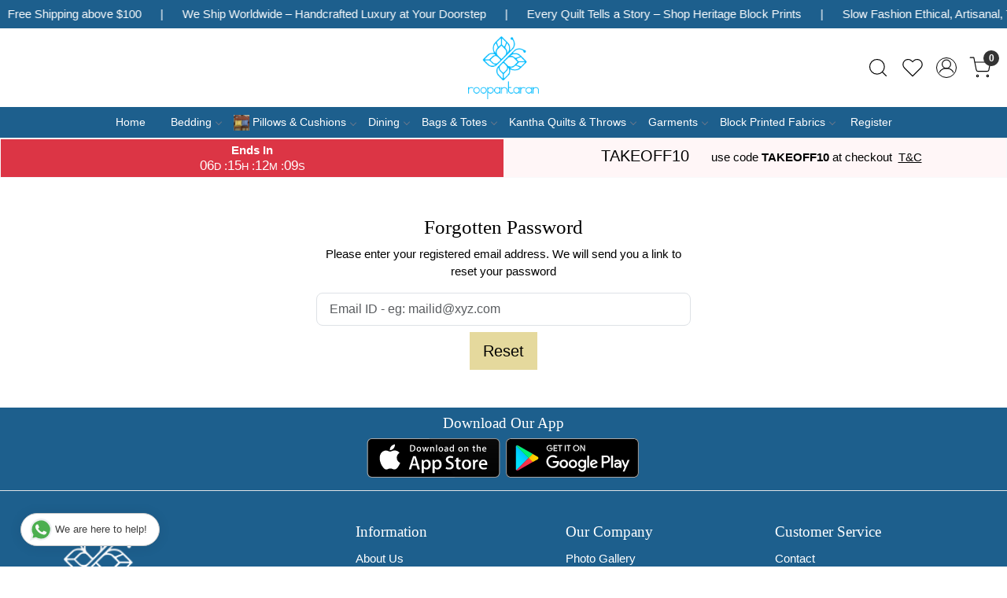

--- FILE ---
content_type: text/html; charset=UTF-8
request_url: https://www.roopantaran.com/customers/forgot_password
body_size: 19990
content:
<!DOCTYPE html><html lang="en">
<head>
    <meta http-equiv="Content-Type" content="text/html; charset=utf-8" /><meta charset="utf-8">
<meta name="viewport" content="width=device-width, initial-scale=1">
     <meta name="robots" content="index,follow"/>        
 

    <meta name="google-site-verification" content="L5EamUz981ylzQuSGrIUfdueQltNcpi-8Ni0RxCyKE8"/>

    <meta name="p:domain_verify" content="ab0f74427e7f81180bae0db470666e9b"/>
    <title>Roopantaran: Forgot Password</title>
    <meta name="keywords" content="Roopantaran: Forgot Password"/>    <meta name="description" content="Roopantaran: Forgot Password"/>
<!--Store Favicons -->

<link href="//accounts.google.com" rel="preconnect" crossorigin="anonymous"/><link href="//fonts.googleapis.com" rel="preconnect"/><link href="//fonts.gstatic.com" rel="preconnect" crossorigin="anonymous"/>
<link href="//www.googletagmanager.com" rel="dns-prefetch"/>
<link href="//connect.facebook.net" rel="dns-prefetch"/><link href="//googleads.g.doubleclick.net" rel="dns-prefetch"/>


    <!-- iOS -->
    <link href="https://cdn.shopaccino.com/roopantaran/images/apple-touch-icon.png?v=651" rel="apple-touch-icon" sizes="57x57"/>    <link href="https://cdn.shopaccino.com/roopantaran/images/apple-touch-icon-precomposed.png?v=651" rel="apple-touch-icon-precomposed" sizes="57x57"/>    <link href="https://cdn.shopaccino.com/roopantaran/images/apple-touch-icon-57x57.png?v=651" rel="apple-touch-icon" sizes="57x57"/>    <link href="https://cdn.shopaccino.com/roopantaran/images/apple-touch-icon-60x60.png?v=651" rel="apple-touch-icon" sizes="60x60"/>    <link href="https://cdn.shopaccino.com/roopantaran/images/apple-touch-icon-72x72.png?v=651" rel="apple-touch-icon" sizes="72x72"/>    <link href="https://cdn.shopaccino.com/roopantaran/images/apple-touch-icon-76x76.png?v=651" rel="apple-touch-icon" sizes="76x76"/>    <link href="https://cdn.shopaccino.com/roopantaran/images/apple-touch-icon-114x114.png?v=651" rel="apple-touch-icon" sizes="114x114"/>    <link href="https://cdn.shopaccino.com/roopantaran/images/apple-touch-icon-120x120.png?v=651" rel="apple-touch-icon" sizes="120x120"/>    <link href="https://cdn.shopaccino.com/roopantaran/images/apple-touch-icon-144x144.png?v=651" rel="apple-touch-icon" sizes="144x144"/>    <link href="https://cdn.shopaccino.com/roopantaran/images/apple-touch-icon-152x152.png?v=651" rel="apple-touch-icon" sizes="152x152"/>    <link href="https://cdn.shopaccino.com/roopantaran/images/apple-touch-icon-180x180.png?v=651" rel="apple-touch-icon" sizes="180x180"/>    
    <link href="https://cdn.shopaccino.com/roopantaran/images/favicon-16x16.png?v=651" rel="icon" type="image/png" sizes="16x16"/><link href="https://cdn.shopaccino.com/roopantaran/images/favicon-16x16.png?v=651" rel="shortcut icon" type="image/png" sizes="16x16"/>    <link href="https://cdn.shopaccino.com/roopantaran/images/favicon-32x32.png?v=651" rel="icon" type="image/png" sizes="32x32"/><link href="https://cdn.shopaccino.com/roopantaran/images/favicon-32x32.png?v=651" rel="shortcut icon" type="image/png" sizes="32x32"/>    <link href="https://cdn.shopaccino.com/roopantaran/images/favicon-96x96.png?v=651" rel="icon" type="image/png" sizes="96x96"/><link href="https://cdn.shopaccino.com/roopantaran/images/favicon-96x96.png?v=651" rel="shortcut icon" type="image/png" sizes="96x96"/>    <link href="https://cdn.shopaccino.com/roopantaran/images/favicon-194x194.png?v=651" rel="icon" type="image/png" sizes="194x194"/><link href="https://cdn.shopaccino.com/roopantaran/images/favicon-194x194.png?v=651" rel="shortcut icon" type="image/png" sizes="194x194"/>    
    <!-- Chrome -->
    <link href="https://cdn.shopaccino.com/roopantaran/images/android-icon-192x192.png?v=651" rel="icon" type="image/png" sizes="192x192"/><link href="https://cdn.shopaccino.com/roopantaran/images/android-icon-192x192.png?v=651" rel="shortcut icon" type="image/png" sizes="192x192"/>    <link href="https://cdn.shopaccino.com/roopantaran/images/android-icon-228x228.png?v=651" rel="icon" type="image/png" sizes="228x228"/><link href="https://cdn.shopaccino.com/roopantaran/images/android-icon-228x228.png?v=651" rel="shortcut icon" type="image/png" sizes="228x228"/>    
    <meta name="apple-mobile-web-app-capable" content="yes"/>    <meta name="apple-mobile-web-app-status-bar-style" content="black-translucent"/>    <meta name="apple-mobile-web-app-title" content="Roopantaran"/>    <meta name="application-name" content="Roopantaran"/>    
    <link href="https://www.roopantaran.com/uploads/roopantaran/images/manifest.json" rel="manifest"/>    
    <!-- Windows -->
    <meta name="msapplication-TileColor" content="#004c80"/>    <meta name="msapplication-TileImage" content="https://cdn.shopaccino.com/roopantaran/images/mstile-144x144.png?v=651"/>    <meta name="msapplication-square70x70logo" content="https://cdn.shopaccino.com/roopantaran/images/mstile-70x70.png?v=651"/>    <meta name="msapplication-square150x150logo" content="https://cdn.shopaccino.com/roopantaran/images/mstile-150x150.png?v=651"/>    <meta name="msapplication-wide310x150logo" content="https://cdn.shopaccino.com/roopantaran/images/mstile-310x150.png?v=651"/>    <meta name="msapplication-square310x310logo" content="https://cdn.shopaccino.com/roopantaran/images/mstile-310x310.png?v=651"/>    
    <meta name="msapplication-config" content="https://www.roopantaran.com/uploads/roopantaran/images/browserconfig.xml"/>    <meta name="theme-color" content="#004c80"/>    <meta name="msapplication-tooltip" content="Roopantaran"/>
                        <link rel="canonical" href="https://www.roopantaran.com/customers/forgot_password" />        

    
	<link rel="stylesheet" type="text/css" href="/css/assets/plugins/bootstrap-5.3.3/css/bootstrap.min.css" as="style"/>
	<link rel="stylesheet" type="text/css" href="/css/style.min.css?v=651" as="style"/>
	<link rel="stylesheet" type="text/css" href="/css/theme.css?v=651" as="style"/>

	<script type="text/javascript" src="/js/jquery-3.6.0.min.js" rel="preload"></script>

	<script type="text/javascript" src="/js/lazysizes-5.3.2.min.js" rel="preload"></script>

	<link rel="stylesheet" type="text/css" href="/css/assets/plugins/bootstrap-icons-1.11.3/bootstrap-icons.min.css" as="style" defer="defer"/>

	<link rel="stylesheet" type="text/css" href="/css/assets/plugins/jquery-ui-1.13.1/jquery-ui.min.css" as="style" async="async"/>

	<link rel="stylesheet" type="text/css" href="/css/assets/plugins/intl-tel-input/css/intlTelInput.min.css"/>

	<script type="text/javascript" src="/css/assets/plugins/intl-tel-input/js/intlTelInput.min.js"></script>
    <meta name="apple-itunes-app" content="app-id=id1564028042"/><meta name="google-play-app" content="app-id=com.roopantaran"/>    <style type="text/css">
 body {  background-color: #FFFFFF !important; background-repeat: repeat !important; font-size: 15px !important; color: #000000 !important; } 
 .header-txt, .header-topbar, .header-txt a {  background-color: #1d5f8d !important; color: #ffffff !important; } 
 @media (min-width: 768px) { 
  .mobile-header .toppanel-hold a, #logo a, .m-logo a, #header-option4 .searchbar button, #header-option4 .searchbar input {  color: #000000 !important; } 
svg.svg-color path {  fill: #000000 !important; } 
 .mobile-header .toppanel-hold a:hover {  color: #000000 } 
 } 
 @media (max-width: 991px) { 
 #header-option3 .mobile-header .toppanel-hold a,#header-option3  #logo a,#header-option3  .m-logo a, #header-option4 .mobile-header .toppanel-hold a,#header-option4  #logo a,#header-option4  .m-logo a{  color: #000000 !important; } 
 } 
  .m-logo a {  color: #000000 !important; } 
.m-logo a:hover {  color: #000000 !important; } 
 .footer-links .h4, .footer-links h4, .footer-links h5, .social-hold h4, .store-policies li::after {  color: #ffffff !important; } 
 footer {  background-color: #1d5f8d !important; color: #ffffff !important; } 
 footer a {  color: #ffffff !important; } 
 footer a:hover {  color: #8a8a8a !important; } 
 p {  font-size: 15px !important; color: #000000 !important; } 
 a, .btn-link, .pagination > li:first-child > a, .pagination > li:first-child > span,  .btn-link, .progress-steps li.active, .progress-steps li.active .stronger, .pagination > li > a, .pagination > li > span {  font-size: 15px; color: #000000; } 
 a:hover, .btn-link:hover {  font-size: 15px; color: #000000; } 
 h1 {  font-size: 25px !important; color: #000000 !important; } 
 h2 {  font-size: 25px !important; color: #000000 !important; } 
 h3 {  font-size: 20px !important; color: #000000 !important; } 
 h4 {  font-size: 18px !important; color: #000000 !important; } 
 h5 {  color: #000000 !important; } 
 h6 {  color: #000000 !important; } 
 p {  font-size: 15px !important; color: #000000 !important; } 
.shoppingcart .cart-icon span, .searchbar .theme-btn, .btn-primary, .list-group-item.active, .dropdown-item:active {  background-color: #e5d99d !important; border-color: #e5d99d !important; color: #000000 !important; } 
.dropdown-item:active, .description-all-tabs .nav-tabs .nav-item.show .nav-link,.description-all-tabs .nav-tabs .nav-link.active {  background-color: #e5d99d !important; color: #000000 !important; } 
.btn-primary, .btn-wishlist, .variant_size_span, .description-all-tabs .nav-tabs .nav-link {  border-radius: 0px !important; } 
.btn-outline, .btn-outline-primary{  border-color: #e5d99d !important; color: #e5d99d !important; border-radius: 0px !important; } 
.btn-wishlist{  } 
.searchbar .input-group-btn:hover, .btn-primary:hover, .btn-primary:focus, .btn-primary:active, .btn-outline-primary:hover, .btn-outline-primary:focus, .btn-outline-primary:active, .btn-outline-primary.active {  background-color: #1d4f71 !important; border-color: #1d4f71 !important; color: #ffffff !important; border-radius: 0px !important; } 
.theme_border, .border-primary, .tabsborder.active {  border-color: #e5d99d !important; } 
 .pagination > li > a, .pagination > li > span {  color: #000000 !important; } 
 .pagination > li.active > a, .pagination > li.active > span, .pagination > li.active > a:hover, .pagination > li.active > span:hover, .pagination > li.active > a:focus, .pagination > li.active > span:focus {  color: #000000 !important; } 
 .pagination > li > a:hover, .pagination > li > span:hover, .pagination > li > a:focus, .pagination > li > span:focus {  color: #000000 !important; } 
 @media (min-width: 992px) { 
 .navigation, .h-unsticky #header-option3 .navigation {  background-color: #1d5f8d !important } 
 .nav-menu > li > a, .h-unsticky #header-option3 .nav-menu > li > a {  background-color: #1d5f8d !important; font-size: 14px !important; color: #ffffff !important; } 
 .nav-menu > li:hover > a, .nav-menu > li.active > a, .nav-menu > li.focus > a {  background-color: #1d5f8d !important; font-size: 14px !important; color: #ffffff !important; } 
 .nav-dropdown > li > a {  background-color: #1d5f8d !important; font-size: 14px !important; color: #ffffff !important; } 
 .nav-dropdown > li > a:hover, .nav-dropdown > li > a:focus {  background-color: #1d5f8d !important; font-size: 14px !important; color: #ffffff !important; } 
 .navigation-portrait .nav-dropdown > li > ul > li > a {  background-color: #1d5f8d !important; font-size: 14px !important; color: #ffffff !important; } 
 .navigation-portrait .nav-dropdown > li > ul > li > a:hover, .navigation-portrait .nav-dropdown > li > ul > li > a:focus {  background-color: #1d5f8d !important; font-size: 14px !important; color: #ffffff !important; } 
.radio label::before, .checkbox label::before { border-color:#000000; } 
 .teaser > div.link > a:hover > span.shop-btn,.product-display:hover span.btn, .theme-circle, ul.slimmenu li ul li a:hover, .bs-wizard > .bs-wizard-step.active > .progress > .progress-bar, .bs-wizard > .bs-wizard-step.active > .bs-wizard-dot, .bs-wizard > .bs-wizard-step.active > .bs-wizard-dot:after, .green-black ul.dropdown ul li.hover, .green-black ul.dropdown ul li:hover, .mobile-slide .carousel-indicators .active, .filter-panel .radio label::after { background-color:#e5d99d; color:#000000; }  
 } 
 .quick-modal-box {  background-color: #FFFFFF !important; font-size: 15px !important; color: #000000 !important; } 
 </style>    
            <style>.category-description {
	max-width: 1200px;
	margin: 0 auto;
	padding: 2em;
}

@import url('https://fonts.googleapis.com/css2?family=Lato:wght@300;400;700&display=swap');

@import url('https://fonts.googleapis.com/css2?family=Baskervville:ital@0;1&display=swap');

html,
body,
button,
input,
select,
textarea,
p {
	font-family: 'Lato', sans-serif;
}

h2,
.h2 {
	font-size: 28px !important;
}

h1,
h2,
h3,
h4,
.h1,
.h2,
.h3,
.h4 {
	font-family: 'Baskervville', serif;
}

#image_with_text_overlay_3169 {
	background: url(https://cdn.shopaccino.com/roopantaran/images/bg-452637.png) repeat !important;
}

#newsletter_subscribe_3162 {
	background: url(https://cdn.shopaccino.com/roopantaran/images/newsleter-bg-387812.jpg) repeat;
	background-size: cover !important;
}

#newsletter_subscribe_3162 .container-fluid .row .col-md-12 {
	background: #FFF;
	max-width: 500px;
	width: 100%;
	margin: 0px auto;
}

#newsletter_subscribe_3162 .container-fluid .row .col-md-12 .margin-auto {
	width: 80% !important;
}

.slide__content--headings, #carousel-example-controls-3155 .hero-caption  {
	left: 1rem;
	bottom: 1rem;
	background: rgba(29, 95, 141, 0.9);
	min-width: 400px;
	max-width: 400px;
	padding: 1.4rem 2rem;
}

/*.hero-caption.bottom_left {
		left: 1rem;
		bottom: 1rem;
		background: rgba(29,95,141,0.9);
		min-width: 400px;
		max-width: 400px;
		padding: 1.4rem 2rem;
	}*/
#image_with_text_overlay_3167 {
	background: #f3ecda !important
}

.hero-caption .hero-slide-heading {
	font-weight: inherit;
	font-size: 36px;
}

#featured_product_tabs_3160 {
	padding: 0 !important;
}

.download-app1 h4 {
	color: #FFF;
}

.category-caption h3 {
	font-family: 'Lato', sans-serif;
	font-weight: 400;
	text-transform: uppercase;
	font-size: 15px !important;
}

#image_with_text_overlay_3170 {
	padding: 0px !important;
}

.home-slider .slide__img a, #carousel-example-controls-3155 .carousel-item > a  {
	overflow: hidden;
	display: block !important;
	position: relative;
	padding-bottom: 37.75% !important;
}

.home-slider .slide__img a img, #carousel-example-controls-3155 .carousel-item a img  {
	display: block;
	max-width: 100%;
	position: absolute;
	top: 0;
	left: 0;
	height: 100%;
	width: 100% !important;
	object-fit: cover;
	object-position: center center;
}

@media(max-width:767px) {
	.hero-caption {
		display: none;
	}

	.slide__content--headings,  #carousel-example-controls-3155 .hero-caption {
		left: 0rem;
		bottom: 0rem !important;
		background: rgba(29, 95, 141, 0.9);
		min-width: 400px !important;
		max-width: 400px !important;
		padding: 1.4rem 1rem 1.4rem 0rem !important;
	}

	.hero-caption .hero-slide-heading {
		font-size: 26px !important;
	}

	.home-slider .slide__img a, #carousel-example-controls-3155 .carousel-item > a {

		padding-bottom: 100% !important;
	}
}


#featured_categories_3159 .homecategoryscroll .slick-slide .home-category a figure {
	padding-bottom: 100% !important;
	z-index: 0;
	position: relative;
	overflow: hidden;
}

#featured_categories_3159 .homecategoryscroll .slick-slide .home-category a figure img {
	display: block;
	max-width: 100%;
	position: absolute;
	top: 0;
	left: 0;
	height: 100%;
	width: 100% !important;
	object-fit: cover;
	object-position: center center;
}

.teaser figure {
	padding-bottom: 100% !important;
	z-index: 0;
	position: relative;
	overflow: hidden;
}

.teaser figure img {
	display: block;
	max-width: 100%;
	position: absolute;
	top: 0;
	left: 0;
	height: 100%;
	width: 100% !important;
	object-fit: cover;
	object-position: center center;
}

#image_with_text_overlay_3170 .imagetext-overlay-img img {
	display: block;
	max-width: 100%;
	position: absolute;
	top: 0;
	left: 0;
	height: 100%;
	width: 100% !important;
	object-fit: cover;
	object-position: center center;
}

#custom_content_3204{
	padding: 0px !important;
    margin: 0px !important;
}

#custom_content_3204 .container{
	width: 100%;
    max-width: 100%;
}

#custom_content_3204 .container .row .col-md-12{
	margin: 0px;
    padding: 0px;
}

#custom_content_3204 .container .row .col-md-12 h2{
	display:none;
}

#custom_content_3204 .container .row .col-md-12 p{
	display:none;
}


@media(min-width:768px) {
	/* #image_with_text_overlay_3170 .imagetext-overlay-img {
		padding-bottom: 48.13793% !important;
		z-index: 0;
		position: relative;
		overflow: hidden;
	} */

	/* #image_with_text_overlay_3167 .imagetext-overlay-img {
		padding-bottom: 43.96258% !important;
		z-index: 0;
		position: relative;
		overflow: hidden;
	} */

	/* #image_with_text_overlay_3169 .imagetext-overlay-img {
		padding-bottom: 43.96258% !important;
		z-index: 0;
		position: relative;
		overflow: hidden;
	} */

	#image_with_text_overlay_3167 .imagetext-overlay-img img,
	#image_with_text_overlay_3169 .imagetext-overlay-img img {
		display: block;
		max-width: 100%;
		position: absolute;
		top: 0;
		left: 0;
		height: 100%;
		width: 100% !important;
		object-fit: cover;
		object-position: center center;
	}


}

@media(max-width:767px) {
.home-slider .sliders-3155  .slick-dots{
    bottom: -23px;
}
	/* #image_with_text_overlay_3170 .imagetext-overlay-img {
		padding-bottom: 100% !important;
		z-index: 0;
		position: relative;
		overflow: hidden;
	} */

	/* #image_with_text_overlay_3167 .imagetext-overlay-img {
		padding-bottom: 95.69444% !important;
		z-index: 0;
		position: relative;
		overflow: hidden;
	} */

	#image_with_text_overlay_3167 .imagetext-overlay-img img {
		display: block;
		max-width: 100%;
		position: absolute;
		top: 0;
		left: 0;
		height: 100%;
		width: 100% !important;
		object-fit: cover;
		object-position: center center;

	}
}

#carousel-example-controls-3155{
    margin-bottom: 0px !important;
}
 .bt-slider .carousel-indicators {
    margin-bottom: 10px !important;
}
 .bt-slider .carousel-control-next,  .bt-slider .carousel-control-prev {
  position: absolute;
  top: 46%;
  bottom: auto;
}

/* -------------------New---------Css------------Start------------ */
.logo-hold #logo {
    max-width: 90px;
}
.footer-links-hold{
    padding-bottom: 1.5rem !important;
    padding-top: 2.5rem !important;
}

@media(max-width:767px){
    .footer-logo{
        margin: 0px auto;
        margin-bottom: 10px;
    }
    #footer-top .f-nav{
        text-align: center !important;
    }
    #newsletter_subscribe_3162 h2{
        font-size: 22px !important;
    }
    #image_with_text_overlay_3166{
        padding-bottom: 0rem !important;
    }
    h2, .h2 {
        font-size: 24px !important;
    }
}



/* --------------new---------css---------start---------- */
.header-txt .top-contetn:hover {
    animation-play-state: paused;
  }
  .header-txt {
    padding: 10px 0px !important;
    overflow-x: hidden;
}
.header-txt .col-12 {
    position: relative;
}
.header-txt .top-contetn {
    position: absolute;
    white-space: nowrap;
    will-change: transform;
    animation: marquees 68s linear infinite;
    top: -3px;
}


@keyframes marquees{
0% {
    transform: translateX(0);
}
100% {
    transform: translateX(-50%);
}}


#div_text_column_images_14189 .text-cl-img-hold .figure-hold{
    display: none;
}
#div_text_column_images_14189 .text-cl-img-hold  .text-caption h3{
    width: 60px;
    height: 60px;
    margin: 0px auto;
    align-content: center;
    border-radius: 50%;
    color: #fff !important;
    background-color: #1d5f8d !important;
    font-size: 35px !important;
    position: relative;
    z-index: 1;
}
#div_text_column_images_14189 .text-cl-img-hold  h4{
    font-size: 24px !important;
}
#div_text_column_images_14189{
    position: relative;
}
@media(min-width:992px){
    #div_text_column_images_14189::before{
     content: '';
    width: 100%;
    height: 10px;
    background-image: url(https://cdn.shopaccino.com/roopantaran/images/group-1-4234603905994.png);
    background-repeat: no-repeat;
    background-position: center;
    background-size: 100%;
    position: absolute;
    left: 0px;
    right: 0px;
    top: 60px;
    max-width: 813px;
    margin: 0px auto;
    z-index: 0;
}
}

@media(max-width:767px){
    #text_column_images_14189{
        padding-top: 2rem !important;
        padding-bottom: 1rem !important;
    }
    #div_text_column_images_14189 .text-cl-img-hold{
        position: relative;
    }
     #div_text_column_images_14189 .text-cl-img-hold::before{
  content: '\F128';
        color: #1D5F8D;
        position: absolute;
        bottom: -28px;
        left: 0px;
        right: 0px;
        margin: 0px auto;
        font-family: bootstrap-icons !important;
        font-size: 30px;

    }
    #div_text_column_images_14189 .product-inline-1:nth-child(3) .text-cl-img-hold::before {
        display: none;
    }
}
</style>
<script type="text/javascript">
//<![CDATA[
    window.BRAND_STORE_ID = 131;
    window.BRAND_STORE_CURRENCY_SYMBOL_POSTFIX = 0;
    window.IS_WHOLESALER = 0;
    window.IS_B2B_QUANTITY_MULTIPLE = 0;
    window.BRAND_STORE_LANGUAGE = 'en';
    
    //Set Global Variables
    window.Store = window.Store || {};  // create if not exists
    Store.StoreConfig = Object.assign({"id":"131","store_website_url":"www.roopantaran.com","store_domain_name":"roopantaran","is_multi_variant_add_cart_enabled":0,"language_code":"en","store_country_id":"101"}, Store.StoreConfig || {});
    Store.TemplateConfig = Object.assign({"is_b2b_quantity_multiple":0,"show_sidebar_on_addcart":1,"is_get_quote":0,"is_customer_register_in_popup":1,"show_discount_percent_on_product":0,"show_discount_percent_on_product_round_off":0}, Store.TemplateConfig || {});
    Store.CustomerConfig = Object.assign({"is_wholesaler":0}, Store.CustomerConfig || {});
    Store.AppConfig = Object.assign({"is_gold_rate":0}, Store.AppConfig || {});
//]]>
</script>    
        <!-- Begin Google Analytics Tag -->
 <script type="text/javascript">
 var gaProperty = 'G-3XJ992C40B';
 var disableStr = 'ga-disable-' + gaProperty;
 if (document.cookie.indexOf(disableStr + '=true') > -1) {
 window[disableStr] = true;
 }
 function gaOptout() {
 document.cookie = disableStr + '=true; expires=Thu, 31 Dec 2099 23:59:59 UTC; path=/';
 window[disableStr] = true;
 }
 </script>
<script async src="https://www.googletagmanager.com/gtag/js?id=G-3XJ992C40B"></script>
<script>
 window.dataLayer = window.dataLayer || [];
 function gtag(){dataLayer.push(arguments);}
 gtag('js', new Date());
 gtag('config', 'G-3XJ992C40B');
</script>
 <!-- End Google Analytics Tag -->

<!-- Begin Google Remarketing Tag -->
<script async src="https://www.googletagmanager.com/gtag/js?id=AW-1033834891"></script>
<script>
window.dataLayer = window.dataLayer || [];
function gtag(){dataLayer.push(arguments);}
gtag('js', new Date());
gtag('config', 'AW-1033834891');
gtag('event', 'page_view', {'send_to': 'AW-1033834891'});
</script>
<!-- End Google Remarketing Tag -->
<!-- Facebook Page View Code -->
<script type="text/javascript">
!function(f,b,e,v,n,t,s){if(f.fbq)return;n=f.fbq=function(){n.callMethod?n.callMethod.apply(n,arguments):n.queue.push(arguments)}; 
if(!f._fbq)f._fbq=n;n.push=n;n.loaded=!0;n.version='2.0';n.queue=[];t=b.createElement(e);t.async=!0;t.src=v;s=b.getElementsByTagName(e)[0]; 
s.parentNode.insertBefore(t,s)}(window,document,'script','https://connect.facebook.net/en_US/fbevents.js');
fbq('init', '562080274879248'); 
fbq('track', 'PageView'); 
</script> 
<noscript><img height='1' width='1' alt='Facebook' style='display:none' src='https://www.facebook.com/tr?id=562080274879248&ev=PageView&eid=1769330565369&noscript=1' /></noscript> 
<!-- End Facebook Page View Code --> 
        
    <script type="text/javascript">
//<![CDATA[
var googleRecaptchaSiteKey = '6Le8sfcUAAAAAO1bkq1diiUIF_uyXT-RRrtaFre7';
//]]>
</script></head>

<body>
            
                
                
        <div role="alert" class="alert border-0 m-0 p-0 rounded-0 alert-dismissible fade show bg-dark text-white header-txt">
        <div class="container-fluid">
            <div class="row">
                <div class="col-12 py-2 text-center">
                    <div class="top-contetn  ">    <div class="d-flex">       <div>Fastest International Shipping</div>       <span class="mx-md-4 mx-2 text-white">|</span>       <div>Free Shipping above $100 </div>       <span class="mx-md-4 mx-2 text-white">|</span>         We Ship Worldwide – Handcrafted Luxury at Your Doorstep       <span class="mx-md-4 mx-2 text-white">|</span>       <div>Every Quilt Tells a Story – Shop Heritage Block Prints</div>       <span class="mx-md-4 mx-2 text-white">|</span>       <div>Slow Fashion Ethical, Artisanal, Timeless</div>       <span class="mx-md-4 mx-2 text-white">|</span>        Enjoy Flat 10% Off and FREE SHIPPING – Use Code: TAKEOFF10 at Checkout        <span class="mx-md-4 mx-2 text-white">|</span>       <div> Handcrafted Textiles for Every Home</div>       <span class="mx-md-4 mx-2 text-white">|</span>       <div>From India, With Love – Fast Global Delivery</div>       <span class="mx-md-4 mx-2 text-white">|</span>        Flat 10% Off and FREE SHIPPING – Use Code: TAKEOFF10 at Checkout       <span class="mx-md-4 mx-2 text-white">|</span>       <div>Free Global Shipping above $100 </div>       <span class="mx-md-4 mx-2 text-white">|</span>       <div>Fastest Worldwide Delivery</div>       <span class="mx-md-4 mx-2 text-white">|</span>        Free Worldwide Shipping above $100        <span class="mx-md-4 mx-2 text-white">|</span>       <div>Every Quilt Tells a Story – Shop Heritage Block Prints</div>       <span class="mx-md-4 mx-2 text-white">|</span>       <div>Slow Fashion Ethical, Artisanal, Timeless</div>       <span class="mx-md-4 mx-2 text-white">|</span>        Free shipping above USD 100        <span class="mx-md-4 mx-2 text-white">|</span>       <div>Revive Your Space – Handcrafted Textiles for Every Home</div>       <span class="mx-md-4 mx-2 text-white">|</span>       <span class="mx-md-4 mx-2 text-white">|</span>       <div>From India, With Love – Fast Global Delivery</div>       <span class="mx-md-4 mx-2 text-white">|</span>       <span class="mx-md-4 mx-2 text-white">|</span>       <div>Make Every Meal a Celebration </div>       <span class="mx-md-4 mx-2 text-white">|</span>    </div> </div>                </div>
            </div>
        </div>
        <button type="button" class="d-block d-sm-none p-3 btn-close" data-bs-dismiss="alert" aria-label="Close"></button>
    </div>
    
    <div class="bg-white header-height"></div>
        <header id="header" class="sticky-top header_inner">
        <div class="container-screen">
                        <div id="header-option1">
    <div id="sticky-mhead"></div>
    <div class="clearfix">
        <div class="clearfix mobile-header">
            <div class="container-fluid">
                <div class="row g-0 g-lg-4 d-flex align-items-center mobile-logo">
                                                    <div class="col-2 col-md-4 col-lg-3 d-flex align-items-center">
                                <div class="position-relative me-3 m-nav-icon"><div class="animate fadeIn nav-toggle"></div></div>
                                <div class="d-none d-md-block">
                                                                                                                                                    <div class="my-1 d-inline-block mr-auto language-hold">
                                        <ul class="list-inline m-0 p-0">
                                                                                                                                                                                                                                            
                                                                                                                                                                                </ul>
                                    </div>                                     
                                 </div>
                            </div>
                            <div class="col-5 col-md-4 col-lg-6">
                                <div class="text-md-center logo-hold logo-pos-center">
                                    <div id="logo">
                                                                                    <a href="/" title="Home" class="d-block ratio" style="--bs-aspect-ratio: 89.00%"><img src="https://cdn.shopaccino.com/roopantaran/images/roopantaran-logo-aligned-238793headerlogo-1-87560980875279_header_logo.png?v=651" alt="Roopantaran" class="img-fluid"/></a>                                                                            </div>
                                </div>
                            </div>
                        
                        <div class="col-5 col-md-4 col-lg-3">
                            <div class="d-flex justify-content-end align-items-center toppanel-hold">
                                                                
                                
                                    <div class="search-toggle">
                                        <a role="link" tabindex="0" class="search-icon px-2 icon-search" title="Search"><svg class="svg-size ico-srch" viewBox="0 0 24 24" width="25" height="25" stroke="currentColor" stroke-width="1" fill="none" stroke-linecap="round" stroke-linejoin="round"><circle cx="11" cy="11" r="8"></circle><line x1="21" y1="21" x2="16.65" y2="16.65"></line></svg></a>
                                        <a role="link" tabindex="0" class="search-icon px-2 icon-close" title="Search"><svg class="svg-size ico-close" viewBox="0 0 24 24" width="25" height="25" stroke="currentColor" stroke-width="1" fill="none" stroke-linecap="round" stroke-linejoin="round" class="css-i6dzq1"><line x1="18" y1="6" x2="6" y2="18"></line><line x1="6" y1="6" x2="18" y2="18"></line></svg></a>
                                    </div>
                                    <div class="head-wish">
                                        <a class="px-2 d-flex btn_login_popup" href="/myaccount/wishlist">
                                            <i class="fa fa-star-o d-none" aria-hidden="true"></i>
                                            <svg class="svg-size" viewBox="0 0 24 24" width="25" height="25" stroke="currentColor" stroke-width="1" fill="none" stroke-linecap="round" stroke-linejoin="round" class="css-i6dzq1"><title>Wishlist</title><path d="M20.84 4.61a5.5 5.5 0 0 0-7.78 0L12 5.67l-1.06-1.06a5.5 5.5 0 0 0-7.78 7.78l1.06 1.06L12 21.23l7.78-7.78 1.06-1.06a5.5 5.5 0 0 0 0-7.78z"></path></svg>
                                        </a>
                                    </div>
                                    <div class="clearfix">
                                        <div class="clear top-login-dtp">
                                                                                            <a class="px-2 d-flex btn_login_popup" href="#" id="user_profile" aria-label="Accounts">
                                                    <svg class="svg-size" role="presentation" viewBox="0 0 20 20" width="23" height="23" stroke-width="1" >
                                                    <title>Account</title>
                                                      <g transform="translate(1 1)" stroke="currentColor" fill="none" fill-rule="evenodd" stroke-linecap="square">
                                                        <path d="M0 18c0-4.5188182 3.663-8.18181818 8.18181818-8.18181818h1.63636364C14.337 9.81818182 18 13.4811818 18 18"></path>
                                                        <circle cx="9" cy="4.90909091" r="4.90909091"></circle>
                                                      </g>
                                                    </svg>
                                                </a>
                                                                                    </div>
                                        <div class="top-login">
                                                                                  </div>
                                    </div>

                                    <div class="shoppingcart">
                                        <div id="div-drop-cart" class="position-relative">
                                            <div class="position-relative cd-cart-trigger">
                                                <a href="/store_carts/cart" title="Shopping Bag" class="d-flex px-2 cart-icon align-items-center">
                                                    <span class="position-absolute rounded-circle badge badge-primary bg-dark text-white">0</span>
                                                    <svg class="svg-size" viewBox="0 0 24 24" width="25" height="25" stroke="currentColor" stroke-width="1" fill="none" stroke-linecap="round" stroke-linejoin="round" class="css-i6dzq1"><circle cx="9" cy="21" r="1"></circle><circle cx="20" cy="21" r="1"></circle><path d="M1 1h4l2.68 13.39a2 2 0 0 0 2 1.61h9.72a2 2 0 0 0 2-1.61L23 6H6"></path></svg>
                                               </a>
                                            </div>
                                        </div>
                                    </div>

                                                            </div>
                        </div>
                </div>
            </div>
        </div>
        <div class="mobile-header-height d-block d-md-none"></div>
        <div class="text-lg-center menu-bar">   
            <nav id="navigation1" class="d-block position-relative w-100 navigation d-none d-md-block">
    <div class="animate fadeIn nav-toggle d-none"></div>
    <div class="nav-menus-wrapper">
                
        <ul class="m-0 list-inline nav-menu">
                                    <li class="list-inline-item"><a href="/">Home</a></li>
                                <li class="list-inline-item"><a href="/categories/bedding">Bedding</a><ul class="nav-dropdown"><li class="list-inline-item"><a href="/categories/cotton-quilts">Cotton Quilts</a><ul class="nav-dropdown"><li><a href="/categories/baby-quilt">Baby Quilt (Toddler Size Quilt)</a></li><li><a href="/categories/twin-quilt">Twin Quilt (Single Size Quilt)</a></li><li><a href="/categories/queen-quilt">Queen Quilt (Double Size Quilt)</a></li><li><a href="/categories/king-quilt">King Quilt (California Size Quilt)</a></li></ul></li><li class="list-inline-item"><a href="/categories/bedspread">Bedspreads</a><ul class="nav-dropdown"><li><a href="/categories/bedspread-20s-pigment">Bedspread Cotton Sheeting</a></li><li class="list-inline-item"><a href="/categories/bedspread-percale">Bedspread Cotton Percale</a><ul class="nav-dropdown"><li><a href="/categories/bedspread-percale-queen-size">Bedspread Percale Queen Size</a></li><li><a href="/categories/bedspread-percale-king-size">Bedspread Percale King Size</a></li></ul></li><li class="list-inline-item"><a href="/categories/bedspread-quilted">Bedspread Quilted</a><ul class="nav-dropdown"><li><a href="/categories/bedspread-quilted-queen-size">Bedspread Quilted Queen Size</a></li><li><a href="/categories/bedspread-quilted-king-size">Bedspread Quilted King Size</a></li></ul></li></ul></li><li class="list-inline-item"><a href="/categories/dohars">Dohars</a><ul class="nav-dropdown"><li><a href="/categories/dohar-twin-size">Dohar Twin Size</a></li><li><a href="/categories/dohar-queen-size">Dohar Queen Size</a></li></ul></li><li><a href="/categories/cotton-throws">Cotton Throws</a></li><li class="list-inline-item"><a href="/categories/rugs">Rugs</a><ul class="nav-dropdown"><li><a href="/categories/2-x-3-feet-rugs-hand-printed">RUG 2x3 Ft (60x90 cms)</a></li><li><a href="/categories/4-x-6-feet-rugs-hand-printed">RUG 4x6 Ft (120x180 cms)</a></li></ul></li></ul></li><li class="list-inline-item"><a href="/categories/pillows-cushions"><img src="/img/x.gif" alt="Pillows &amp;amp; Cushions" class="img-fluid lazyload" data-src="https://cdn.shopaccino.com/roopantaran/categories/menu/megamenu-700-x-700-80686469769258_s.jpg?v=651" title="Pillows &amp;amp; Cushions" style="max-width:20px;"/> Pillows &amp; Cushions</a><ul class="nav-dropdown"><li><a href="/categories/piping-cushions-50x50-cms">Piping Cushions 50x50 cms</a></li><li><a href="/categories/decorative-cushions-50x50-cms">Decorative Cushions 50x50 cms</a></li><li><a href="/categories/decorative-cushions-45x45-cms">Decorative Cushions 45x45 cms</a></li><li><a href="/categories/decorative-cushions-40x40-cms">Decorative Cushions 40x40 cms</a></li><li><a href="/categories/kantha-cushions-50-x-50-cms">Kantha Cushions 50 x 50 cms</a></li><li><a href="/categories/applique-cushions-45x45-cms">Applique Cushions 45x45 cms</a></li><li><a href="/categories/lumbar-pillows-50x70-cms">Lumbar Pillows 50x70 cms</a></li></ul></li><li class="list-inline-item"><a href="/categories/dining">Dining</a><ul class="nav-dropdown"><li class="list-inline-item"><a href="/categories/tablecloths">Tablecloths</a><ul class="nav-dropdown"><li><a href="/categories/4-6-seater-150-x-220-cms">4-6 Seater 150 x 220 cms</a></li><li><a href="/categories/8-10-seater-180-x-270-cms">8-10 Seater 180 x 270 cms</a></li><li><a href="/categories/10-12-seater-180-x-340-cms">10-12 Seater 180 x 340 cms</a></li><li><a href="/categories/10-12-seater-200-x-300-cms">10-12 Seater 200 x 300 cms</a></li><li><a href="/categories/4-seater-round-150-cms">4 Seater Round 150 cms</a></li><li><a href="/categories/6-seater-round-180-cms">6 Seater Round 180 cms</a></li><li><a href="/categories/8-seater-round-220-cms">8 Seater Round 220 cms</a></li><li><a href="/categories/10-seater-round-275-cms">10 Seater Round 275 cms</a></li><li><a href="/categories/4-seater-square-150-cms">4 Seater Square 150 cms</a></li><li><a href="/categories/6-seater-square-180-cms">6 Seater Square 180 cms</a></li><li><a href="/categories/8-seater-square-220-cms">8 Seater Square 220 cms</a></li></ul></li><li><a href="/categories/napkins">Cotton Napkins</a></li><li><a href="/categories/kitchen-towels">Tea Towels</a></li><li><a href="/categories/table-mats">Table Mats</a></li><li class="list-inline-item"><a href="/categories/runners">Runners</a><ul class="nav-dropdown"><li><a href="/categories/runner-33-x-120-cms">Runner 33 x 120 cms</a></li><li><a href="/categories/runner-33-x-170-cms">Runner 33 x 170 cms</a></li></ul></li><li><a href="/categories/aprons">Aprons</a></li></ul></li><li class="list-inline-item"><a href="/categories/bags-and-totes">Bags &amp;  Totes</a><ul class="nav-dropdown"><li><a href="/categories/cosmetic-bags">Cosmetic Bags / Women Toiletry Bags</a></li><li><a href="/categories/weekender-bags">Weekender Bags</a></li><li><a href="/categories/quilted-tote-bag">Quilted Tote Bag</a></li><li><a href="/categories/hand-bags">Hand Bags</a></li><li><a href="/categories/grocery-tote-bag">Grocery Tote Bag</a></li></ul></li><li class="list-inline-item"><a href="/categories/kantha-quilts-throws">Kantha Quilts &amp; Throws</a><ul class="nav-dropdown"><li><a href="/categories/kantha-throw-twin-size">Kantha Throw Twin Size</a></li><li><a href="/categories/kantha-throw-queen-size">Kantha Throw Queen Size</a></li></ul></li><li class="list-inline-item"><a href="/categories/garments">Garments</a><ul class="nav-dropdown"><li><a href="/categories/long-shirt-dress">Long Shirt Dress</a></li><li><a href="/categories/smocking-dress">Smocking Dress</a></li><li><a href="/categories/sleeveless-dress">Sleeveless Dress</a></li><li><a href="/categories/kimono">Kimono</a></li><li class="list-inline-item"><a href="/categories/quilted-jacket">Quilted Jacket</a><ul class="nav-dropdown"><li><a href="/categories/quilted-jacket-short">Quilted Jacket Short</a></li><li><a href="/categories/quilted-jacket-long">Quilted Jacket Long</a></li></ul></li><li><a href="/categories/kaftan-nightwear">Nightwear Kaftan</a></li><li><a href="/categories/kaftan-beachwear">Beachwear Kaftan</a></li><li><a href="/categories/sarongs-1">Beachwear Sarongs</a></li><li><a href="/categories/kantha-silk-stoles">Kantha Silk Stoles (Reversible)</a></li></ul></li><li class="list-inline-item"><a href="/categories/block-printed-fabrics">Block Printed Fabrics</a><ul class="nav-dropdown"><li><a href="/categories/cotton-sheeting">Cotton Sheeting</a></li><li><a href="/categories/cotton-cambric">Cotton Cambric</a></li><li><a href="/categories/cotton-voile-mul-mul">Cotton Voile (Mul Mul)</a></li></ul></li>
                                                                  <li class="list-inline-item"><a href="/pages/register">Register</a></li>
                                                  

                                                                                                                        
        </ul>
    </div>
</nav>        </div>
    </div>
    <form action="/products/search" class="w-100 form-search" id="ProductsSearchForm" method="get" accept-charset="utf-8">        <div class="search-container">
            <div id="searchbar" class="searchbar srch-pos-right">
                <div class="input-group">
                    <input name="keyword" id="keyword" class="form-control search-input rounded-0" placeholder="Search ..." autocomplete="off" type="text"/>                   <div class="input-group-append">
                       <button type="submit" id="search_submit" title="Title">
                           <svg class="svg-size ico-srch" viewBox="0 0 24 24" width="28" height="28" stroke="currentColor" stroke-width="1" fill="none" stroke-linecap="round" stroke-linejoin="round"><circle cx="11" cy="11" r="8"></circle><line x1="21" y1="21" x2="16.65" y2="16.65"></line></svg>
                       </button>
                   </div>
                </div>
            </div>
        </div>
    </form></div>
        </div>
    </header>
    
    <section class="container-screen position-static">
        <div class="col mx-auto d-none text-center py-2 m-logo">
                            <a href="/" title="Home" class="d-inline-block"><img src="/img/x.gif" alt="Roopantaran" class="img-fluid lazyload" data-src="https://cdn.shopaccino.com/roopantaran/images/roopantaran-logo-aligned-238793headerlogo-1-87560980875279_header_logo.png?v=651?v=1"/></a>              
        </div>
        
             <div class="countdown-hold bg-light">
            <div class="alert alert-dismissible fade show m-0 p-0 text-center rounded-0" role="alert">
                <div class="mx-auto home-countdn">
                    <div class="row g-0 m-0 d-flex align-items-center justify-content-center">
                       
                        <div class="col-lg-6 col-12 d-inline-block p-1 px-3 bg-danger text-white countdown">
                            <span class="fw-bold">Ends In</span>
                            <div class="d-block">
                                <div class="d-flex justify-content-center">
                                    <div class="clerfix"><span class="days" style="font-size:110%">00</span><span class="days_ref text-uppercase small">d</span> :</div>
                                    <div class="clerfix ml-1"><span class="hours" style="font-size:110%">00</span><span class="hours_ref text-uppercase small">h</span> :</div>
                                    <div class="clerfix ml-1"><span class="minutes" style="font-size:110%">00</span><span class="minutes_ref text-uppercase small">m</span> :</div>
                                    <div class="clerfix ml-1"><span class="seconds" style="font-size:110%">00</span><span class="seconds_ref text-uppercase small">s</span></div>
                                </div>
                            </div>
                        </div>
                       
                        <div class="col-lg-6 col-12 align-self-center py-2 py-lg-0 lh-sm cd-countdown">
                            <div class="px-2 coupon-title">
                                                                <span class="fs-5 pb-1 ms-2">TAKEOFF10</span>
                            </div>
                            <div class="ms-md-3 count-coupon">
                                use code <strong><span class="ms-1 me-1">TAKEOFF10</span></strong> at checkout
                                <div class="d-inline-flex align-items-center coupon-terms">
                                    <a href="#" class="btn-link ms-2" data-bs-toggle="modal" data-bs-target="#coupon-detail-modal">T&C</a>
                                </div>
                            </div>
                            
                        </div>
                     </div>
                </div>
                <button type="button" class="btn-close close d-none" data-bs-dismiss="alert" aria-label="Close"></button>
            </div>

          <!-- The Modal -->
          <div class="modal fade bd-example-modal-lg" id="coupon-detail-modal" tabindex="-1" aria-hidden="true">
               <div class="modal-dialog modal-dialog-centered" role="document">
                    <div class="modal-content">
                        <div class="modal-header border-0">
                            <h4 class="modal-title coupon-title">TAKEOFF10</h4>
                            <button type="button" class="btn-close" data-bs-dismiss="modal" aria-label="Close"></button>
                          </div>
                         <!-- Modal body -->
                         <div class="modal-body pt-0">
                              <div class="row bg-light">
                                    <div class="col-sm-6 col-12 border">
                                         <div class="clearfix p-2 text-center">
                                             <span class="text-muted py-1 d-block">Use Coupon Code:</span>
                                             <span class="d-block fs-5 note-highlight">TAKEOFF10</span>
                                         </div>
                                    </div>
                                    <div class="col-sm-6 col-12 border border-start-0">
                                         <div class="clearfix p-2 text-center">
                                             <span class="text-muted py-1 d-block">Expiry Date:</span>
                                             <span class="d-block fs-5">31-Jan-2026</span></div>
                                    </div>
                               </div>
                             <p class="pt-3 fw-bold">10% OFF above USD200-AUD280-GBP160  plus FREE DELIVERY</p>
                             <p class="margin0"><p><strong>Special Treat Just for You!</strong><br> Enjoy an exclusive <strong>10% OFF and <font color="#ff0000">Free Worldwide Delivery</font></strong><br> Use Code: <strong>TAKE10</strong> at checkout. </p><p>Shop your favorites now and make the most of this limited-time offer!<br>Hurry, offer ends soon!  <br></p></p>
                         </div>
                    </div>
               </div>
          </div>
     </div>
          
        
                                    <div class="page-section mid-content">
            <div class="container-fluid">
                <div class="row">
                    <div class="col-md-12"></div>        
                </div>
            </div>
            <div class="clear"></div>
            <div class="py-5 page">
    <div class="container">
        <div class="row justify-content-center">
            <div class="col-12 col-sm-8 col-md-5 col-auto text-center">
                <h1>Forgotten Password</h1>
                    <div class="clearfix">
                        <div class="mb-2"><span>Please enter your registered email address. We will send you a link to reset your password</span></div>
                        <form action="/customers/forgot_password" id="CustomerForgotPasswordForm" method="post" accept-charset="utf-8"><div style="display:none;"><input type="hidden" name="_method" value="POST"/><input type="hidden" name="data[_Token][key]" value="3df48bc98bba8be501ecbc1d84efbe31c07105a1a11df7bc33ec93f2438bbaeedbafe58d3c76d3792bec2a56fbebd14b0909f3731a3430fd7cd2b8d8bd370c6b" id="Token187756375" autocomplete="off"/></div>                        
                        <div class="clearfix">
                                                            <input type="hidden" name="recaptcha_response" id="recaptcha_response_forgot_password" value=""/>                                <script src="https://www.google.com/recaptcha/api.js?render=6Le8sfcUAAAAAO1bkq1diiUIF_uyXT-RRrtaFre7"></script>
                                <script>
                                    grecaptcha.ready(function () {
                                        grecaptcha.execute('6Le8sfcUAAAAAO1bkq1diiUIF_uyXT-RRrtaFre7', {action: 'contact'}).then(function (token) {
                                            var recaptchaResponse = document.getElementById('recaptcha_response_forgot_password');
                                            recaptchaResponse.value = token;
                                        });
                                    });
                                </script>  
                                                    </div>
                        
                        <div class="mt-3 mb-2 form-group">
                                                        <div class="col-12">
                              <input name="data[Customer][email]" id="email" autocomplete="off" class="form-control form-control-lg email required" placeholder="Email ID - eg: mailid@xyz.com" title="Please enter valid email" maxlength="255" type="email" required="required"/>                            </div>
                        </div>
                        <div class="col-12">
                            <div class="form-group">
                                <button type="submit" name="btn_forgot_password_submit" id="btn_forgot_password_submit" class="btn btn-primary btn-lg btn-block">Reset</button>
                            </div>
                        </div>
                        <div style="display:none;"><input type="hidden" name="data[_Token][fields]" value="0b8483b8a055eb089468b5ca47d3ce5d1f82b848%3ACustomer.recaptcha_response" id="TokenFields544897462" autocomplete="off"/><input type="hidden" name="data[_Token][unlocked]" value="" id="TokenUnlocked1954130952" autocomplete="off"/></div></form>                </div>
            </div>
        </div>
    </div>
</div>
        </div>
    </section>

        <footer>
        <div class="container-screen">
                            <div id="footer-top">
            
<!-- Newsletter Subscribe -->
        
        <div class="py-2 pb-3 border-bottom text-center download-app1">
        <div class="col">
            <div class="h4">Download Our App</div>
            <ul class="m-0 list-inline justify-content-center">
                                    <li class="m-0 list-inline-item iphone-app"><a href="https://apps.apple.com/us/app/roopantaran/id1564028042" target="_blank"><img src="/img/x.gif" alt="Download iPhone App" class="img-fluid lazyload" data-src="/img/iphone-app.svg"/></a></li>
                                                    <li class="m-0 list-inline-item android-playstore"><a href="https://play.google.com/store/apps/details?id=com.roopantaran" target="_blank"><img src="/img/x.gif" alt="Download Android App" class="img-fluid lazyload" data-src="/img/android-app.svg"/></a></li>
                                                             
            </ul> 
        </div>
    </div>
        
    <div class="pt-5 pb-5 footer-links-hold clearfix">
        <div class="container">
            <div class="row footer-links-columns">
                                    <div class="col-12 col-sm-12 col-md-4 footerlink-lft-pnl">
                                                    <div class="footer-logo">
                                <figure class="mb-0 ratio" style="--bs-aspect-ratio:89%">
                                    <img src="/img/x.gif" alt="Roopantaran" class="img-fluid lazyload" data-src="https://cdn.shopaccino.com/roopantaran/images/footer-logo-278435footerlogo-87589977208404_footer_logo.png?v=651"/>                                </figure>
                            </div>
                                                                            <div class="py-3 social-hold">
                                <ul class="mb-0 list-inline">
                                                                            <li class="list-inline-item me-0"><a href="http://www.facebook.com/roopantaran.exports" title="Facebook" aria-label="Facebook" class="p-1 facebook" target="_blank"><i class="bi bi-facebook fs-4"></i></a></li>
                                                                                                                <li class="list-inline-item me-0"><a href="https://twitter.com/Roopantaran" title="X" aria-label="X" class="p-1 twitter" target="_blank"><i class="bi bi-twitter-x fs-4"></i></a></li>
                                                                                                                                                    <li class="list-inline-item me-0"><a href="https://pinterest.com/roopantaran" title="Pinterest" aria-label="Pinterest" class="p-1 pinterest" target="_blank"><i class="bi bi-pinterest fs-4"></i></a></li>
                                                                                                                <li class="list-inline-item me-0"><a href="https://www.youtube.com/channel/UCbxyARBnZLqcjs0pdhpe-5g" title="Youtube" aria-label="Youtube" class="p-1 youtube" target="_blank"><i class="bi bi-youtube fs-4"></i></a></li>
                                                                                                                <li class="list-inline-item me-0"><a href="https://www.instagram.com/roopantaranindia/" title="Instagram" aria-label="Instagram" target="_blank" class="p-1 instagram"><i class="bi bi-instagram fs-4"></i></a></li>
                                                                                                                                                    <li class="list-inline-item me-0"><a href="http://roopantaran.tumblr.com/" title="Tumblr" aria-label="Tumblr" class="p-1 tumblr" target="_blank"><i class="bi bi-tumblr fs-4"></i></a></li>
                                                                                                        </ul>
                            </div>
                                                
                    </div>
                    <div class="col-12 col-sm-12 col-md-8 child footerlink-rht-pnl footerlink-heads">
                        <div class="row flex">
                            <div class="col-12 col-sm-12 col-md-4 child">
                                <div class="mb-2 footer-links link-case">
                                    <div class="f-nav">
                                                                                                                        <div class="h4"><span>Information</span></div>
                                                                                <ul class="m-0 list-unstyled">
                                                                                                                                                <li><a href="/pages/about-us">About Us</a></li>
                                                
                                                                                                                                                                                                
                                                                                            <li><a href="/stores/">Store Locator</a></li>
                                                                                    </ul>
                                    </div>
                                </div>
                            </div>
                                                                                        <div class="col-12 col-sm-12 col-md-4 child">
                                    <div class="mb-2 footer-links link-case">
                                        <div class="f-nav">
                                            <div class="h4">Our Company</div>
                                            <ul class="m-0 list-unstyled">
                                                                                                    <li><a href="/photo-gallery">Photo Gallery</a></li>
                                                
                                                
                                                                                                    <li><a href="/testimonials">Testimonial</a></li>
                                                
                                                
                                                
                                                                                                    <li><a href="/blog">Blog</a></li>
                                                
                                                                                            </ul>
                                        </div>
                                    </div>
                                </div>
                            
                            <div class="col-12 col-sm-12 col-md-4 child">
                                <div class="mb-2 footer-links link-case">
                                    <div class="f-nav">                                                
                                        <div class="h4">Customer Service</div>
                                        <ul class="m-0 list-unstyled">
                                            <li><a href="/pages/contact">Contact</a></li>

                                                                                            <li><a href="/faq">FAQ</a></li>
                                            
                                                                                                                                                                                                                                            
                                                                                                
                                                                                                                                                                      <li><a href="/policies/shipping-policy">Shipping Policy</a></li>
                                                                                                                                                                   <li><a href="/policies/refund-policy">Refund Policy</a></li>    
                                                                                                                                                            <li><a href="/policies/cancellation-policy">Cancellation Policy</a></li>
                                                                                                                                                                                
                                                                              <li class="ft-trackorder-link"><a href="#guestOrderViewModal" data-bs-toggle="modal" data-bs-target="#orderTrackingModal">Track Order</a></li>
                                                                    </ul>
                            </div>
                        </div>
                    </div>
                </div>
            </div>
            <div class="col-12">
                                    <div class="mt-3 text-md-center payment-logo">
                        <ul class="mb-0 list-inline">
                            
                                                            
                                                                                                            <li class="list-inline-item pb-2 m-0"><img src="/img/x.gif" alt="Master Card" class="lazyload" height="35" width="auto" data-src="/img/master-cart.svg"/></li>
                                        
                                                                                    <li class="list-inline-item pb-2 m-0"><img src="/img/x.gif" alt="Visa" class="lazyload" height="35" width="auto" data-src="/img/visa-card.svg"/></li>
                                            
                                                                                                                                              <li class="list-inline-item pb-2 m-0"><img src="/img/x.gif" alt="Maestro Card" class="lazyload" height="35" width="auto" data-src="/img/maestro-card.svg"/></li>
                                                                                              
                                                                                                                                       <li class="list-inline-item pb-2 m-0"><img src="/img/x.gif" alt="Net Banking" class="lazyload" height="35" width="auto" data-src="/img/netbanking.png"/></li>
                                                                                            
                                                                                                                                            
                                                
                                                
                                                                                                                                                    
                                                
                                            
                                                                        
                                                                                <li class="list-inline-item pb-2 m-0"><img src="/img/x.gif" alt="Bank transfer" class="lazyload" height="35" width="auto" data-src="/img/bank-transfer.png"/></li>
                                            
                                                                            </ul>
                    </div>
                            </div>
                </div>

                    </div>
    </div>
</div>

<div id="footer-bottom">
    <div class="container">
        <div class="py-2 row d-flex align-items-center">
            <div class="col-12 col-sm-12 col-md-9 text-center text-md-start">
                <div class="d-inline-block py-1 all-rights">
                                            Copyright © 2025 Roopantaran Exports. All rights reserved.                                    </div>

                <div class="d-inline-block pe-2 py-1 store-policies">
                    <ul class="mb-1 list-inline">
                                                        
                                                                                                        <li class="list-inline-item"><a href="/policies/terms-conditions">Terms & Conditions</a></li>
                                    
                                                                            <li class="list-inline-item"><a href="/policies/privacy-policy">Privacy Policy</a></li>
                                    
                                    
                                                                                                                                            </ul>
                </div>
            </div>
            <div class="col-12 col-sm-12 col-md-3">
                <div class="py-1 poweredby">
                                            Powered by <a href="https://www.shopaccino.com" title="Shopaccino" target="_blank" rel="designer nofollow">Shopaccino</a>                                    </div>
            </div>
        </div>
    </div>
</div>                    </div>
    </footer>
    
<!--Search bar overlay policy-->
<div id="cd-shadow-layer"></div>
<div id="cd-cart" class="position-fixed">
    <div class="cd-cart-trigger">
        <a href="#" class="m-0 position-absolute panel-close" data-bs-dismiss="alert">&times;</a>
    </div>
    <div id="targetDiv" style="width:100%;">
        <p class="text-center text-muted font-weight-bold ysb-title">Your Shopping Cart</p>
        
                                            <div class="col-12 shopping-empty-state ng-scope clearfix">
                <div class="cart-empty my-4 py-4">
                    <div class="text-center">
                        <svg class="bi bi-circle-slash mb-2" width="2em" height="2em" viewBox="0 0 20 20" fill="#ccc" xmlns="https://www.w3.org/2000/svg">
                          <path fill-rule="evenodd" d="M10 1.5a8.5 8.5 0 100 17 8.5 8.5 0 000-17zM5.071 4.347a7.5 7.5 0 0110.582 10.582L5.071 4.347zm-.724.724a7.5 7.5 0 0010.582 10.582L4.347 5.071z" clip-rule="evenodd"></path>
                      </svg>
                      <br>
                      Your shopping cart is empty.
                  </div>
                  <input type="hidden" name="ccount" id="ccount" value="0" />
              </div>
          </div>
          
    <div class="clearfix text-center">
                    <a href="/store_orders/checkout" class="btn btn-lg btn-primary w-100 checkout-btn">Checkout</a>
            				<p class="pt-3 cd-go-to-cart">
					<a href="/store_carts/cart" class="btn btn-lg btn-outline-primary w-100">View Cart</a>
				</p>
			        			
			<a href="#" class="btn btn-lg btn-outline-primary w-100" title="Continue Shopping" onClick="document.getElementsByClassName('cd-cart-trigger')[0].click();">Continue Shopping</a>
					    </div>
    </div>
</div>

<div id="back-top" class="position-fixed rounded">
    <a href="#" class="d-block p-1"><svg xmlns="https://www.w3.org/2000/svg" viewBox="0 0 512 512" width="18" height="18"><path d="M412.6 227.1L278.6 89c-5.8-6-13.7-9-22.4-9h-.4c-8.7 0-16.6 3-22.4 9l-134 138.1c-12.5 12-12.5 31.3 0 43.2 12.5 11.9 32.7 11.9 45.2 0l79.4-83v214c0 16.9 14.3 30.6 32 30.6 18 0 32-13.7 32-30.6v-214l79.4 83c12.5 11.9 32.7 11.9 45.2 0s12.5-31.2 0-43.2z"/></svg></a>
</div>


<div class="modal fade" id="formDetailsModal" tabindex="-1" aria-labelledby="formDetailsModalLabel" aria-hidden="true" style="z-index: 11111;">
  <div class="modal-dialog modal-lg">
    <div class="modal-content">
      <div class="modal-header">
        <h5 class="modal-title" id="formDetailsModalLabel">ORDER DETAILS</h5>
        <button type="button" class="btn-close" data-bs-dismiss="modal" aria-label="Close"></button>
      </div>
      <div class="modal-body" id="div_form_details">
        
      </div>      
    </div>
  </div>
</div>

	<script type="text/javascript" src="/css/assets/plugins/bootstrap-5.3.3/js/bootstrap.bundle.min.js" rel="preload"></script>
	<script type="text/javascript" src="/js/menu.min.js?v=651" rel="preload"></script>
	<script type="text/javascript" src="/js/mainconfig.js?v=651" rel="preload"></script>
	<script type="text/javascript" src="/js/jquery.validate-1.13.1.min.js" rel="preload"></script>

	<script type="text/javascript" src="/css/assets/plugins/jquery-ui-1.13.1/jquery-ui.min.js" as="script" defer="defer"></script>


<script type="text/javascript">
//<![CDATA[
    window.BRAND_STORE_CURRENCY_SYMBOL_POSTFIX = 0;
//]]>
</script>

    <div id="orderTrackingModal" class="modal fade" tabindex="-1">
        <div class="modal-dialog modal-md wishlistmodal">
            <div class="modal-content">
                <form action="/store_orders/track" id="TrackOrderForm" class="form-horizontal" role="form" autocomplete="off" method="post" accept-charset="utf-8"><div style="display:none;"><input type="hidden" name="_method" value="POST"/><input type="hidden" name="data[_Token][key]" value="3df48bc98bba8be501ecbc1d84efbe31c07105a1a11df7bc33ec93f2438bbaeedbafe58d3c76d3792bec2a56fbebd14b0909f3731a3430fd7cd2b8d8bd370c6b" id="Token1662404343" autocomplete="off"/></div>                <input type="hidden" name="data[Customer][redirect_url]" id="redirect_url" value="/customers/forgot_password"/>                <div class="modal-header">
                    <div class="modal-title h4">Track Order</div>
                    <button type="button" class="btn-close" data-bs-dismiss="modal" aria-label="Close"></button>
                </div>
                <div class="modal-body">
                    <div id="orderTrackingModalBody">
                        <div class="clearfix">
                            <div class="col-md-12 col-sm-12 col-xs-12">
                                <div id="tracking_err" class="alert alert-danger" role="alert" style="display:none;">
                                    <span class="glyphicon glyphicon-exclamation-sign" aria-hidden="true"></span>
                                    <span class="sr-only">Error:</span>
                                    Email or Order No. is incorrect.                                </div>
                                <div id="tracking_success" class="alert alert-success" role="alert" style="display:none;">
                                    <span class="glyphicon glyphicon-ok" aria-hidden="true"></span>
                                    <span class="sr-only">Success:</span>
                                    Tracking done successfully.                                </div>                                
                                <div class="mb-3">
                                    <label for="email" class="form-label">Email / Mobile<span class="text-danger">*</span></label> 
                                    <input name="data[TrackOrder][email]" id="email" class="form-control required" placeholder="Enter email or mobile no." title="Please enter valid email or mobile no." type="text"/>                                </div>                                
                                <div class="mb-3">
                                    <label for="order_no" class="form-label">Order No<span class="text-danger">*</span></label> 
                                    <input name="data[TrackOrder][order_no]" id="order_no" class="form-control required" required="required" placeholder="Enter Order No" onKeyUp="allow_numeric(this);" title="Please enter valid Order No" type="text"/>                                </div>
                            </div>
                        </div>                        
                    </div>
                </div>
                <div class="modal-footer border-0 pt-0">
                    <button type="submit" id="btnloginsubmit" name="btnloginsubmit" class="btn btn-primary mx-auto">Submit</button>
                </div>
                <div style="display:none;"><input type="hidden" name="data[_Token][fields]" value="e32cecb657c0aa43468e5a315b6da38eaf4c475d%3ACustomer.redirect_url" id="TokenFields1493448432" autocomplete="off"/><input type="hidden" name="data[_Token][unlocked]" value="" id="TokenUnlocked365922206" autocomplete="off"/></div></form>            </div>
        </div>
    </div>
	

<div id="guestOrderViewModal" class="modal fade" tabindex="-1">
        <div class="modal-dialog modal-md wishlistmodal">
            <div class="modal-content">
                <form action="/store_orders/guest_order_view" id="ViewOrderForm" class="form-horizontal" role="form" autocomplete="off" method="post" accept-charset="utf-8"><div style="display:none;"><input type="hidden" name="_method" value="POST"/><input type="hidden" name="data[_Token][key]" value="3df48bc98bba8be501ecbc1d84efbe31c07105a1a11df7bc33ec93f2438bbaeedbafe58d3c76d3792bec2a56fbebd14b0909f3731a3430fd7cd2b8d8bd370c6b" id="Token1482073346" autocomplete="off"/></div>                <input type="hidden" name="data[Customer][redirect_url]" id="redirect_url" value="/customers/forgot_password"/>                <div class="modal-header">
                    <div class="modal-title h4">View Order</div>
                    <button type="button" class="btn-close" data-bs-dismiss="modal" aria-label="Close"></button>
                </div>
                <div class="modal-body">
                    <div id="guestOrderViewModalBody">
                        <div class="clearfix">
                            <div class="col-md-12 col-sm-12 col-xs-12">
                                <div id="tracking_err" class="alert alert-danger" role="alert" style="display:none;">
                                    <span class="glyphicon glyphicon-exclamation-sign" aria-hidden="true"></span>
                                    <span class="sr-only">Error:</span>
                                    Email or Order No. is incorrect.                                </div>
                                <div id="tracking_success" class="alert alert-success" role="alert" style="display:none;">
                                    <span class="glyphicon glyphicon-ok" aria-hidden="true"></span>
                                    <span class="sr-only">Success:</span>
                                    Tracking done successfully.                                </div>
                                
                                <div class="mb-3">
                                    <label for="email" class="form-label">Email<span class="text-danger">*</span></label> 
                                    <input name="data[ViewOrder][email]" class="form-control required email" placeholder="Enter email" title="Please enter valid email" type="email" id="ViewOrderEmail"/>                                </div>
                                
                                <div class="mb-3">
                                    <label for="order_no" class="form-label">Order No<span class="text-danger">*</span></label> 
                                    <input name="data[ViewOrder][order_no]" class="form-control required" required="required" placeholder="Enter Order No" onKeyUp="allow_numeric(this);" title="Please enter valid Order No" type="text" id="ViewOrderOrderNo"/>                                </div>
                            </div>
                        </div>
                        
                    </div>
                </div>
                <div class="modal-footer border-0 pt-0">
                    <button type="submit" id="btnloginsubmit" name="btnloginsubmit" class="btn btn-primary mx-auto">Submit</button>
                </div>
                <div style="display:none;"><input type="hidden" name="data[_Token][fields]" value="c5b0f0fb566f2731fa2a1a7d5104ddc9ed0a5871%3ACustomer.redirect_url" id="TokenFields524868789" autocomplete="off"/><input type="hidden" name="data[_Token][unlocked]" value="" id="TokenUnlocked1720164856" autocomplete="off"/></div></form>            </div>
        </div>
    </div>	
        
      
                     

      
                     

      
                     

      
                     

      
                     

      
                     

      
                     

      
          <div class="whatsapp-chat-hold">
        <a class="whatsapp-chat whatsapp-ico-left" href="https://api.whatsapp.com/send?phone=919799183288" target="_blank">
          <svg width="20" viewBox="0 0 24 24"><defs></defs><path fill="#eceff1" d="M20.5 3.4A12.1 12.1 0 0012 0 12 12 0 001.7 17.8L0 24l6.3-1.7c2.8 1.5 5 1.4 5.8 1.5a12 12 0 008.4-20.3z"></path><path fill="#4caf50" d="M12 21.8c-3.1 0-5.2-1.6-5.4-1.6l-3.7 1 1-3.7-.3-.4A9.9 9.9 0 012.1 12a10 10 0 0117-7 9.9 9.9 0 01-7 16.9z"></path><path fill="#fafafa" d="M17.5 14.3c-.3 0-1.8-.8-2-.9-.7-.2-.5 0-1.7 1.3-.1.2-.3.2-.6.1s-1.3-.5-2.4-1.5a9 9 0 01-1.7-2c-.3-.6.4-.6 1-1.7l-.1-.5-1-2.2c-.2-.6-.4-.5-.6-.5-.6 0-1 0-1.4.3-1.6 1.8-1.2 3.6.2 5.6 2.7 3.5 4.2 4.2 6.8 5 .7.3 1.4.3 1.9.2.6 0 1.7-.7 2-1.4.3-.7.3-1.3.2-1.4-.1-.2-.3-.3-.6-.4z"></path></svg>
          <span>We are here to help!</span>
        </a>
      </div>
                     

      
                     

      
                     

       <script type="text/javascript">
//<![CDATA[
 jQuery(function($){  Theme.Utils.Customer.validateForgotPassword();  }); 
//]]>
</script><script type="text/javascript">
//<![CDATA[
$(document).ready(function () {  var fired = false; $(document).on("click", ".btn_login_popup", function() {  if (fired === false) { var recaptchaScript = document.createElement('script'); recaptchaScript.src = 'https://www.google.com/recaptcha/api.js?render=6Le8sfcUAAAAAO1bkq1diiUIF_uyXT-RRrtaFre7'; recaptchaScript.defer = true; document.body.appendChild(recaptchaScript); fired = true; console.log('On click fired'); } }); });
//]]>
</script><script type="text/javascript">
//<![CDATA[
//var $j = jQuery.noConflict();
        var storeURL = 'https://www.roopantaran.com'; 
        jQuery(function($){
            Theme.Utils.Currency.initCurrency();
            Theme.Utils.Language.initLanguage();
        });
        
//]]>
</script><script type="text/javascript" src="/js/jquery.downcount.js"></script><script type="text/javascript">
//<![CDATA[
 jQuery(function($){  Theme.Utils.CountDown.init('01/31/2026 23:55:00'); }); 
//]]>
</script><script type="text/javascript">
//<![CDATA[
 jQuery(function($){  Theme.Utils.Home.init(); Theme.Utils.Home.preventLoginRedirection(); Theme.Utils.Home.changeServiceableCity(); Theme.Utils.Menu.initNavMenu(); Theme.Utils.Search.init(); Theme.Utils.BackToTop.init();  Theme.Utils.Form.initFormElement();  }); 
//]]>
</script><script type="text/javascript" src="/js/conversion.js?v=651"></script><script type="text/javascript">
//<![CDATA[
 jQuery(function($){  Theme.Utils.OrderTracking.validateOrderTracking();  }); 
//]]>
</script>
    <script>
//$(".category-description").appendTo(".page-section");


//$(".category-description").appendTo(".sub-category-desc");   

</script><!--cookie policy-->
<script type="text/javascript">
//<![CDATA[
function callWhatsappClick(link_url) {
                if (typeof window.gtag !== 'undefined') { 
                    gtag('event', 'whatsapp_click', {
                      'event_category': 'whatsapp',
                      'event_label': 'Whatsapp Click'
                    });
                }
                if(link_url.length > 0) {
                    window.open(link_url, '_blank');
                }
            }
//]]>
</script>        
    
    <div id="loginModal" class="modal fade loginpopup-modal" tabindex="-1" aria-labelledby="loginModal" aria-hidden="true">
    <div class="modal-dialog modal-xs clearfix">
        <div class="modal-content">
            <div class="modal-header">
                <div class="modal-title h4" id="lbl_modal_title">Login</div>
                <button type="button" class="btn-close" data-bs-dismiss="modal" aria-hidden="Close"></button>
            </div>
            <div class="modal-body">              

            </div>        
        </div>
    </div>
</div>    <div id="referralModal" class="modal fade loginpopup-modal" tabindex="-1" role="dialog" aria-labelledby="referralModal" aria-hidden="true">
    <div class="modal-dialog modal-xs w-100 clearfix">
        <div class="modal-content">
            <div class="modal-header">
                <div class="modal-title h4">Affiliate Register</div>
                <button type="button" class="close" data-dismiss="modal" aria-hidden="Close">
                    <span aria-hidden="true">&times;</span>
                </button>
            </div>
            <div class="modal-body">
                <div class="margintop15">
                    <div class="row marginbottom20">
                        <div class="col-md-12">
                            <div class="clearfix">
                                <form action="/customers/register" class="form-horizontal cd-form floating-labels" role="form" autocomplete="off" id="CustomerRegisterForm" method="post" accept-charset="utf-8"><div style="display:none;"><input type="hidden" name="_method" value="POST"/><input type="hidden" name="data[_Token][key]" value="3df48bc98bba8be501ecbc1d84efbe31c07105a1a11df7bc33ec93f2438bbaeedbafe58d3c76d3792bec2a56fbebd14b0909f3731a3430fd7cd2b8d8bd370c6b" id="Token232343228" autocomplete="off"/></div>                                <input type="hidden" name="data[Customer][token]" id="token"/>                                <input type="hidden" name="data[Customer][is_referral_request]" id="is_referral_request" value="1"/>                               
                                    
                                    <div class="field-form-hold clearfix">
                                        <div class="field field--half clearfix">
                                            <div class="field__input-wrapper">
                                                <label class="field__label" for="email">Email<span class="text-danger">*</span></label>                                                <input name="data[Customer][email]" class="form-control field__input email" title="Please enter valid email" placeholder="Email"  value="" maxlength="255" type="email" id="CustomerEmail" required="required"/>                                            </div>
                                        </div>
                                        <div class="field field--half clearfix">
                                            <div class="field__input-wrapper">
                                                <label class="field__label" for="password">Password<span class="text-danger">*</span></label>                                                <input name="data[Customer][password]" id="password" autocomplete="off" class="form-control field__input " minlength="6"  title="Please enter password at least 6 characters" placeholder="Password" type="password" required="required"/>                                            </div>
                                        </div>
                                        <div class="clearfix"></div>
                                        <div class="field field--half clearfix">
                                            <div class="field__input-wrapper">
                                                <label class="field__label" for="first_name">First Name<span class="text-danger">*</span></label>                                                <input name="data[Customer][first_name]" id="first_name" class="form-control field__input" title="Please enter first name" placeholder="First Name"  value="" maxlength="255" type="text" required="required"/>                                            </div>
                                        </div>
                                        <div class="field field--half clearfix">
                                            <div class="field__input-wrapper">
                                                <label class="field__label" for="last_name">Last Name<span class="text-danger">*</span></label>                                                <input name="data[Customer][last_name]" id="last_name" class="form-control field__input" title="Please enter last name" placeholder="Last Name"  value="" maxlength="255" type="text" required="required"/>                                            </div>
                                        </div>

                                        <div class="clearfix"></div>
                                        <div class="field field--half clearfix">
                                            <div class="field__input-wrapper">
                                                <label class="field__label" for="phone">Mobile<span class="text-danger">*</span></label>                                                <input name="data[Customer][phone]" id="phone" class="form-control field__input" title="Please enter valid mobile no" placeholder="Mobile" maxlength="20"  value="" onKeyUp="allow_numeric(this);" type="text" required="required"/>                                            </div>
                                        </div>
                                        <div class="clearfix"></div>
                                    </div>
                                           
                                <div class="my-3 cd-checkbox d-none">
                                                                        <div class="input checkbox required"><input type="checkbox" name="data[Customer][agree]" value="1" required="required" title="Please agree to the terms &amp; conditions" checked="checked" id="CustomerAgree"/><label for="CustomerAgree">I have read and agree to the <a href="/policies/terms-conditions" target="_blank" class="text-primary">Terms & Conditions.</a></label></div>                                </div>

                                <div class="ml-1 my-3 cd-checkbox">
                                                                        <input type="checkbox" name="data[Customer][agreeaffiliate]" value="1" required="required" title="Please agree to the terms &amp; conditions for affiliate" id="CustomerAgreeaffiliate"/><label for="CustomerAgreeaffiliate">I have read and agree to the <a href="/policies/referral-terms-conditions" target="_blank" class="text-primary">Terms & Conditions for affiliate.</a></label>                                </div>
                                
                                <div class="row text-center margintop20">
                                    <div class="col-md-4 col-md-offset-4 col-sm-12 col-xs-12">
                                        <button type="submit" class="btn btn-primary btn-lg btn-block">Submit</button>
                                    </div>
                                </div>

                                <div style="display:none;"><input type="hidden" name="data[_Token][fields]" value="2d5e76577360d8a0f276907130e3b0e71660dc93%3ACustomer.is_referral_request%7CCustomer.token" id="TokenFields1945762749" autocomplete="off"/><input type="hidden" name="data[_Token][unlocked]" value="" id="TokenUnlocked1609930481" autocomplete="off"/></div></form>                            </div>
                        </div>
                    </div>
                </div>
            </div>
        </div>
    </div>
</div>
    
<script type="text/javascript">
    $(document).ready(function () {
        $(document).on("click", ".cart-item-remove", function() {
            var ele = $(this);
            var product_id = $(this).data('productid');
            var product_variantid = $(this).data('productvariantid');
            var total_price = $(this).data('totalprice');
            var currency_symbol = $(this).data('currency');
            var quantity = ($(this).is("[data-quantity]")) ? $(this).data('quantity') : 1;
            
            if(Math.round(product_id) > 0) {
                var FormData = "data[StoreCart][product_id]=" + product_id + "&data[StoreCart][product_variant_id]=" + product_variantid;
                $.ajax({
                    type: "POST",
                    async: !0,
                    cache: !1,
                    url: "/store_carts/removefromsidebar",
                    dataType: "html",
                    data: FormData,
                    beforeSend: function() {},
                    success: function(a) {
                        a = a.replace(/\s+/g,'');
                        
                        if(a == "success") {
                            ele.closest("#elem_"+product_id+"_"+product_variantid).remove();
                            
                            var sub_total = $("#sub_total").val();
                            //alert(parseFloat(sub_total)+"-"+ parseFloat(total_price));
                            sub_total = (parseFloat(sub_total) - parseFloat(total_price)).toFixed(2);
                            $("#sub_total").val(sub_total);


                            let currency_symbol_str = $("#currency_symbol").val();
                            currency_symbol_str = currency_symbol_str.replace(/[0-9.]/g, '');
                            
                            $("#spnTotal").html(currency_symbol_str + ' ' + sub_total);
                            
                            let cart_quantity = Math.round($("#div-drop-cart span.rounded-circle").html()) - Math.round(quantity); 
                            $("#div-drop-cart span.rounded-circle").html(cart_quantity); 
                        } else if (a == "empty") {
                            let empty_str = ' <h4 class="text-center text-muted">Cart</h4><div class="col-12 shopping-empty-state ng-scope clearfix"><div class="cart-empty mb-3 mt-2"><div class="text-center"><svg class="bi bi-circle-slash mb-2" width="2em" height="2em" viewBox="0 0 20 20" fill="#ccc" xmlns="https://www.w3.org/2000/svg"><path fill-rule="evenodd" d="M10 1.5a8.5 8.5 0 100 17 8.5 8.5 0 000-17zM5.071 4.347a7.5 7.5 0 0110.582 10.582L5.071 4.347zm-.724.724a7.5 7.5 0 0010.582 10.582L4.347 5.071z" clip-rule="evenodd"></path></svg><br>Your shopping cart is empty.</div></div></div>';
                            $("#targetDiv").html(empty_str);
                            $("#div-drop-cart span.rounded-circle").html('0');  
                        }              
                    },
                    error: function(a) {
                        alert(500 == a.status ? "Internal error: " + a.responseText : "Unexpected error.")
                    }
                });
            }
        });
    });
</script>

<script type="text/javascript">
    $(document).ready(function () {
        if($(".notifyform") !== 'undefined') {
            $(".notifyform").submit(function(event) {
                      // stop the form from submitting the normal way and refreshing the page
                      event.preventDefault();
                      
                      var ProductId = $(this).find("input#id").val();
                      var ProductVariantId = $(this).find("input#product_variant_id").val();
                      var FullName = $(this).find("input#full_name").val();
                      var Email = $(this).find("input#email").val();
                      var MobileNo = $(this).find("input#mobile_no").val();
                      var CustomerID = $(this).find("input#customer_id").val();

                      var FormData = "data[Product][id]=" + ProductId + "&data[Product][product_variant_id]=" + ProductVariantId + "&data[Product][full_name]=" + FullName + "&data[Product][email]=" + Email + "&data[Product][mobile_no]=" + MobileNo + "&data[Product][customer_id]=" + CustomerID + "";
                      
                      if (FullName.length == 0 || Email.length == 0 || MobileNo.length == 0) {
                          alert("Please fill all required information");
                          return false;
                      }

                      $.ajax({
                          type: "POST",
                          async: true,
                          cache: false,
                          url: "/store_products/notify",
                          accepts: 'application/json',
                          dataType: "json",
                          data: FormData,
                          beforeSend: function (XMLHttpRequest) {
                                  //$("#payment_city_id").find("option").not(':first').remove();
                                  $("button#btnnotifysubmit").addClass("disabled").attr("disabled", "disabled");
                              },
                              complete: function () {
                                  $("button#btnnotifysubmit").removeClass("disabled").removeAttr("disabled");
                              },
                              success: function (data, textStatus) {
                                  if (data.notify_status !== undefined && data.notify_status == 1) {
                                      var strHTML = "<p class=\"text-success h5\">Your request is successfully submitted for  " + data.product_name + "</p> \r\n";
                                      strHTML = strHTML + "<p>We will notify you when product will be available in our stock.</p>";
                                      $('#notifyModalBody'+ProductId).html(strHTML);
                                      $("button#btnnotifysubmit"+ProductId).addClass("hidden");
                                      $("button#btnnotifysubmit").addClass("hidden");
                                      setTimeout(function () {
                                          $("#btnnotifyclose").trigger("click");
                                      }, 2000);
                                  } else {
                                      var strHTML = "<p class=\"text-danger\">There was an error while processing your request. Please try again.</p>";
                                      $('#notifyModalBody').prepend(strHTML);
                                  }
                              },
                              error: function (jqXHR, textStatus, errorThrown) {
                                  console.log(jqXHR.responseText);
                                  if (jqXHR.status == 500) {
                                      alert('Internal error: ' + jqXHR.responseText);
                                  }
                              }
                          });
                  });
        }

        if($(".quantity") !== 'undefined') {
            $(".quantity").change(function(e) {
                var this_value = Math.round($(this).val());
                var this_quantity = Math.round($(this).data('quantity'));
                if(this_value > this_quantity) {
                    $(this).val(this_quantity);
                }
            });
        }
    });

    function reset_product_image(product_id) {
        let img_id = "img_" + product_id;
        let origimgpath = "origimgpath_" + product_id;
        let img_src = $("#"+img_id).attr("src");        
        let src_array = new Array();
        src_array = img_src.split("\/");
        src_array[Math.round(src_array.length)-1] = $("#"+origimgpath).val();
        
        let new_src = "";
        let inTimeout = '';
        for(i=1; i<src_array.length; i++) {
            new_src = new_src + "/" + src_array[i];
        }

        let self = $("#"+img_id);
        clearTimeout(inTimeout);
        self.css('opacity', '0.8');
        inTimeout = setTimeout(function(){
            self.attr("src", new_src).css('opacity', '1');
            //self.src = new_src;
            //self.style.opacity = 1
        }, 100);
        //$("#"+img_id).attr("src", new_src).fadeToggle();
    }

    function change_product_image(product_id, offset) {
        let img_id = "img_" + product_id;
        let origimgpath = "origimgpath_" + product_id;
        let newimgpath = "newimgpath_" + product_id;
        let newimgvalue = $("#"+newimgpath).val();
        let inTimeout = '';

        if(newimgvalue.length > 0) {
            let img_src = $("#"+img_id).attr("src");

            let src_array = new Array();
            src_array = img_src.split("\/");
            src_array[Math.round(src_array.length)-1] = newimgvalue;
            let new_src = "";
            for(i=1; i<src_array.length; i++) {
                new_src = new_src+"/"+src_array[i];
            }

            var self = $("#"+img_id);
            clearTimeout(inTimeout);
            self.css('opacity', '0.8');
            inTimeout = setTimeout(function(){
                self.attr("src", new_src).css('opacity', '1');
                // self.src = new_src;
                // self.style.opacity = 1
            }, 100);
            //$("#"+img_id).attr("src", new_src).fadeToggle();
        } else {
            if(offset.length>0) {
                offset = offset;
            } else {
                offset = 1;
            }
            FormData = "product_id=" + product_id + "&offset=" + offset;
            $.ajax({
                type: "POST",
                async: true,
                cache: false,
                url: "/store_products/get_next_image",
                dataType: "html",
                data: FormData,
                beforeSend: function (XMLHttpRequest) {

                },
                success: function (data, textStatus) { 
                    data = data.replace(/\s+/g,'');
                    if(data.length > 0) {
                        let img_src = $("#"+img_id).attr("src");

                        let src_array = new Array();
                        src_array = img_src.split("\/");                            
                        src_array[Math.round(src_array.length)-1] = data;

                        let new_src = "";
                        for(i=1; i<src_array.length; i++) {
                            new_src = new_src+"/"+src_array[i];
                        }

                        $("#"+newimgpath).val(data);
                        //$("#"+img_id).attr("src",new_src).fadeToggle();

                        let self = $("#"+img_id);
                        clearTimeout(inTimeout);
                        self.css('opacity', '0.8');
                        inTimeout = setTimeout(function(){
                            self.attr("src", new_src).css('opacity', '1');
                            //self.src = new_src;
                            //self.style.opacity = 1
                        }, 100);
                    }
                },
                error: function (jqXHR, textStatus, errorThrown) {
                    if (jqXHR.status == 500) {
                        alert('Internal error: ' + jqXHR.responseText);
                    }
                }
            });
        }
    }        
</script>
<script>
    $(document).ready(function () {
        /*
            if ($(window).width() >= 767) {
                if ($('#header').length) {
                    $('#header').addClass('original').clone().insertAfter('#header').addClass('cloned').css('position', 'fixed').css('top', '0').css('margin-top', '-1').css('z-index', '99').removeClass('original').hide();

                    function stickIt() {
                        var orgElementPos = $('.original').offset();
                        orgElementTop = orgElementPos.top;
                        if ($(window).scrollTop() >= (orgElementTop)) {
                            // scrolled past the original position; now only show the cloned, sticky element.

                            // Cloned element should always have same left position and width as original element.     
                            orgElement = $('.original');
                            coordsOrgElement = orgElement.offset();
                            leftOrgElement = coordsOrgElement.left;
                            widthOrgElement = orgElement.css('width');
                            $('.cloned').css('left', leftOrgElement + 'px').css('top', 0).css('width', widthOrgElement).show();
                            $('.original').css('visibility', 'hidden');
                        } else {
                            // not scrolled past the menu; only show the original menu.
                            $('.cloned').hide();
                            $('.original').css('visibility', 'visible');
                        }
                    }
                    scrollIntervalID = setInterval(stickIt, 10);
                }
            }
        */
            
        //caches a jQuery object containing the header element
        var header = $("#header");
        $(window).scroll(function() {
            var scroll = $(window).scrollTop();

            if (scroll >= 60) {
                header.removeClass('h-sticky').addClass("h-unsticky");
            } else {
                header.removeClass("h-unsticky").addClass('h-sticky');
            }
        });

        // Header sticky
        /*
            function sticky_relocate() {
                var window_top = $(window).scrollTop();
                var div_top = $('#sticky-mhead').offset().top;
                if (window_top > div_top) {
                    $('.mobile-header').addClass('stick-m');
                } else {
                    $('.mobile-header').removeClass('stick-m');
                }
            }
            $(function () {
                $(window).scroll(sticky_relocate);
                sticky_relocate();
            });

            window.onscroll = function() {myFunction()};
                var header = document.getElementById("header");
                var sticky = header.offsetTop;
                function myFunction() {
                  if (window.pageYOffset > sticky) {
                    header.classList.add("header-sticky");
                  } else {
                    header.classList.remove("header-sticky");
                  }
            }
            */

            // $(window).resize(function() {
            //     if ($(window).width() <= 991) {
            //         $('.nav-toggle').appendTo('.m-nav-icon');
            //     } 
            // });

            // if ($(window).width() <= 991) {
            //     $('.nav-toggle').appendTo('.m-nav-icon');
            // }                

        jQuery(".link-case .h4, .link-case h4, .link-case .h5").click(function () {
                jQuery(this).parent(".f-nav").toggleClass("open");
                //jQuery('html, body').animate({ scrollTop: jQuery(this).offset().top - 170 }, 1500 );
            });

        // Search box
        $('.search-toggle').addClass('closed');
        $('.search-toggle .search-icon').click(function(e) {
            if ($('.search-toggle').hasClass('closed')) {
                $('.search-toggle').removeClass('closed').addClass('opened');
                $('.search-toggle, .search-container').addClass('opened');
                    //$('#search-terms').focus();
                $("#searchbar input[type='text']").focus();
            } else {
                $('.search-toggle').removeClass('opened').addClass('closed');
                $('.search-toggle, .search-container').removeClass('opened');
            }
        });

            // Deals timer in moble media query event handler
        if (matchMedia) {
            const mq = window.matchMedia("(min-width: 768px)");
            mq.addListener(WidthChange);
            WidthChange(mq);
        }

        // media query change
        function WidthChange(mq) {
            if (mq.matches) {
            } else {
                $(".home-dd-timer").appendTo("#header");
            }
        }
        // Footer accordian
    });
</script>

<script defer src="https://sandbox.pdp.gokwik.co/v4/build/gokwik.js"></script>
<!-- <script defer src="https://pdp.gokwik.co/v4/build/gokwik.js"></script> -->
<script>
$(document).ready(function () {    
    $(document).on("click", "button.btngokwik", function () {        
        // Check sdk loaded
        if (typeof gokwikSdk === "undefined") {
            alert("GoKwik SDK not loaded yet");
            return;
        }
        window.gokwikLogs = true;
        gokwikSdk.initCheckout({
            environment: "Sandbox",
            type: "merchantInfo",
            mid: "19gvn79xno9e",
            phoneNumber: "9950248444",
            orderAmount: 1650,
            orderDetails: {
                orderId: "ORD123456",
                currency: "INR"
            },
            merchantParams: {
                merchantCheckoutId: "10fdcq0zzdmo48sc0cck040",
                customerToken: "123456",
            },
            origin_referrer: "https://mustang.shopaccino.net/",
            ad_source: "",
            landing_page: "https://mustang.shopaccino.net/"
        });
    });
});
</script>






</body>
</html>

--- FILE ---
content_type: text/html; charset=utf-8
request_url: https://www.google.com/recaptcha/api2/anchor?ar=1&k=6Le8sfcUAAAAAO1bkq1diiUIF_uyXT-RRrtaFre7&co=aHR0cHM6Ly93d3cucm9vcGFudGFyYW4uY29tOjQ0Mw..&hl=en&v=PoyoqOPhxBO7pBk68S4YbpHZ&size=invisible&anchor-ms=20000&execute-ms=30000&cb=ozm60oaj3ubj
body_size: 48846
content:
<!DOCTYPE HTML><html dir="ltr" lang="en"><head><meta http-equiv="Content-Type" content="text/html; charset=UTF-8">
<meta http-equiv="X-UA-Compatible" content="IE=edge">
<title>reCAPTCHA</title>
<style type="text/css">
/* cyrillic-ext */
@font-face {
  font-family: 'Roboto';
  font-style: normal;
  font-weight: 400;
  font-stretch: 100%;
  src: url(//fonts.gstatic.com/s/roboto/v48/KFO7CnqEu92Fr1ME7kSn66aGLdTylUAMa3GUBHMdazTgWw.woff2) format('woff2');
  unicode-range: U+0460-052F, U+1C80-1C8A, U+20B4, U+2DE0-2DFF, U+A640-A69F, U+FE2E-FE2F;
}
/* cyrillic */
@font-face {
  font-family: 'Roboto';
  font-style: normal;
  font-weight: 400;
  font-stretch: 100%;
  src: url(//fonts.gstatic.com/s/roboto/v48/KFO7CnqEu92Fr1ME7kSn66aGLdTylUAMa3iUBHMdazTgWw.woff2) format('woff2');
  unicode-range: U+0301, U+0400-045F, U+0490-0491, U+04B0-04B1, U+2116;
}
/* greek-ext */
@font-face {
  font-family: 'Roboto';
  font-style: normal;
  font-weight: 400;
  font-stretch: 100%;
  src: url(//fonts.gstatic.com/s/roboto/v48/KFO7CnqEu92Fr1ME7kSn66aGLdTylUAMa3CUBHMdazTgWw.woff2) format('woff2');
  unicode-range: U+1F00-1FFF;
}
/* greek */
@font-face {
  font-family: 'Roboto';
  font-style: normal;
  font-weight: 400;
  font-stretch: 100%;
  src: url(//fonts.gstatic.com/s/roboto/v48/KFO7CnqEu92Fr1ME7kSn66aGLdTylUAMa3-UBHMdazTgWw.woff2) format('woff2');
  unicode-range: U+0370-0377, U+037A-037F, U+0384-038A, U+038C, U+038E-03A1, U+03A3-03FF;
}
/* math */
@font-face {
  font-family: 'Roboto';
  font-style: normal;
  font-weight: 400;
  font-stretch: 100%;
  src: url(//fonts.gstatic.com/s/roboto/v48/KFO7CnqEu92Fr1ME7kSn66aGLdTylUAMawCUBHMdazTgWw.woff2) format('woff2');
  unicode-range: U+0302-0303, U+0305, U+0307-0308, U+0310, U+0312, U+0315, U+031A, U+0326-0327, U+032C, U+032F-0330, U+0332-0333, U+0338, U+033A, U+0346, U+034D, U+0391-03A1, U+03A3-03A9, U+03B1-03C9, U+03D1, U+03D5-03D6, U+03F0-03F1, U+03F4-03F5, U+2016-2017, U+2034-2038, U+203C, U+2040, U+2043, U+2047, U+2050, U+2057, U+205F, U+2070-2071, U+2074-208E, U+2090-209C, U+20D0-20DC, U+20E1, U+20E5-20EF, U+2100-2112, U+2114-2115, U+2117-2121, U+2123-214F, U+2190, U+2192, U+2194-21AE, U+21B0-21E5, U+21F1-21F2, U+21F4-2211, U+2213-2214, U+2216-22FF, U+2308-230B, U+2310, U+2319, U+231C-2321, U+2336-237A, U+237C, U+2395, U+239B-23B7, U+23D0, U+23DC-23E1, U+2474-2475, U+25AF, U+25B3, U+25B7, U+25BD, U+25C1, U+25CA, U+25CC, U+25FB, U+266D-266F, U+27C0-27FF, U+2900-2AFF, U+2B0E-2B11, U+2B30-2B4C, U+2BFE, U+3030, U+FF5B, U+FF5D, U+1D400-1D7FF, U+1EE00-1EEFF;
}
/* symbols */
@font-face {
  font-family: 'Roboto';
  font-style: normal;
  font-weight: 400;
  font-stretch: 100%;
  src: url(//fonts.gstatic.com/s/roboto/v48/KFO7CnqEu92Fr1ME7kSn66aGLdTylUAMaxKUBHMdazTgWw.woff2) format('woff2');
  unicode-range: U+0001-000C, U+000E-001F, U+007F-009F, U+20DD-20E0, U+20E2-20E4, U+2150-218F, U+2190, U+2192, U+2194-2199, U+21AF, U+21E6-21F0, U+21F3, U+2218-2219, U+2299, U+22C4-22C6, U+2300-243F, U+2440-244A, U+2460-24FF, U+25A0-27BF, U+2800-28FF, U+2921-2922, U+2981, U+29BF, U+29EB, U+2B00-2BFF, U+4DC0-4DFF, U+FFF9-FFFB, U+10140-1018E, U+10190-1019C, U+101A0, U+101D0-101FD, U+102E0-102FB, U+10E60-10E7E, U+1D2C0-1D2D3, U+1D2E0-1D37F, U+1F000-1F0FF, U+1F100-1F1AD, U+1F1E6-1F1FF, U+1F30D-1F30F, U+1F315, U+1F31C, U+1F31E, U+1F320-1F32C, U+1F336, U+1F378, U+1F37D, U+1F382, U+1F393-1F39F, U+1F3A7-1F3A8, U+1F3AC-1F3AF, U+1F3C2, U+1F3C4-1F3C6, U+1F3CA-1F3CE, U+1F3D4-1F3E0, U+1F3ED, U+1F3F1-1F3F3, U+1F3F5-1F3F7, U+1F408, U+1F415, U+1F41F, U+1F426, U+1F43F, U+1F441-1F442, U+1F444, U+1F446-1F449, U+1F44C-1F44E, U+1F453, U+1F46A, U+1F47D, U+1F4A3, U+1F4B0, U+1F4B3, U+1F4B9, U+1F4BB, U+1F4BF, U+1F4C8-1F4CB, U+1F4D6, U+1F4DA, U+1F4DF, U+1F4E3-1F4E6, U+1F4EA-1F4ED, U+1F4F7, U+1F4F9-1F4FB, U+1F4FD-1F4FE, U+1F503, U+1F507-1F50B, U+1F50D, U+1F512-1F513, U+1F53E-1F54A, U+1F54F-1F5FA, U+1F610, U+1F650-1F67F, U+1F687, U+1F68D, U+1F691, U+1F694, U+1F698, U+1F6AD, U+1F6B2, U+1F6B9-1F6BA, U+1F6BC, U+1F6C6-1F6CF, U+1F6D3-1F6D7, U+1F6E0-1F6EA, U+1F6F0-1F6F3, U+1F6F7-1F6FC, U+1F700-1F7FF, U+1F800-1F80B, U+1F810-1F847, U+1F850-1F859, U+1F860-1F887, U+1F890-1F8AD, U+1F8B0-1F8BB, U+1F8C0-1F8C1, U+1F900-1F90B, U+1F93B, U+1F946, U+1F984, U+1F996, U+1F9E9, U+1FA00-1FA6F, U+1FA70-1FA7C, U+1FA80-1FA89, U+1FA8F-1FAC6, U+1FACE-1FADC, U+1FADF-1FAE9, U+1FAF0-1FAF8, U+1FB00-1FBFF;
}
/* vietnamese */
@font-face {
  font-family: 'Roboto';
  font-style: normal;
  font-weight: 400;
  font-stretch: 100%;
  src: url(//fonts.gstatic.com/s/roboto/v48/KFO7CnqEu92Fr1ME7kSn66aGLdTylUAMa3OUBHMdazTgWw.woff2) format('woff2');
  unicode-range: U+0102-0103, U+0110-0111, U+0128-0129, U+0168-0169, U+01A0-01A1, U+01AF-01B0, U+0300-0301, U+0303-0304, U+0308-0309, U+0323, U+0329, U+1EA0-1EF9, U+20AB;
}
/* latin-ext */
@font-face {
  font-family: 'Roboto';
  font-style: normal;
  font-weight: 400;
  font-stretch: 100%;
  src: url(//fonts.gstatic.com/s/roboto/v48/KFO7CnqEu92Fr1ME7kSn66aGLdTylUAMa3KUBHMdazTgWw.woff2) format('woff2');
  unicode-range: U+0100-02BA, U+02BD-02C5, U+02C7-02CC, U+02CE-02D7, U+02DD-02FF, U+0304, U+0308, U+0329, U+1D00-1DBF, U+1E00-1E9F, U+1EF2-1EFF, U+2020, U+20A0-20AB, U+20AD-20C0, U+2113, U+2C60-2C7F, U+A720-A7FF;
}
/* latin */
@font-face {
  font-family: 'Roboto';
  font-style: normal;
  font-weight: 400;
  font-stretch: 100%;
  src: url(//fonts.gstatic.com/s/roboto/v48/KFO7CnqEu92Fr1ME7kSn66aGLdTylUAMa3yUBHMdazQ.woff2) format('woff2');
  unicode-range: U+0000-00FF, U+0131, U+0152-0153, U+02BB-02BC, U+02C6, U+02DA, U+02DC, U+0304, U+0308, U+0329, U+2000-206F, U+20AC, U+2122, U+2191, U+2193, U+2212, U+2215, U+FEFF, U+FFFD;
}
/* cyrillic-ext */
@font-face {
  font-family: 'Roboto';
  font-style: normal;
  font-weight: 500;
  font-stretch: 100%;
  src: url(//fonts.gstatic.com/s/roboto/v48/KFO7CnqEu92Fr1ME7kSn66aGLdTylUAMa3GUBHMdazTgWw.woff2) format('woff2');
  unicode-range: U+0460-052F, U+1C80-1C8A, U+20B4, U+2DE0-2DFF, U+A640-A69F, U+FE2E-FE2F;
}
/* cyrillic */
@font-face {
  font-family: 'Roboto';
  font-style: normal;
  font-weight: 500;
  font-stretch: 100%;
  src: url(//fonts.gstatic.com/s/roboto/v48/KFO7CnqEu92Fr1ME7kSn66aGLdTylUAMa3iUBHMdazTgWw.woff2) format('woff2');
  unicode-range: U+0301, U+0400-045F, U+0490-0491, U+04B0-04B1, U+2116;
}
/* greek-ext */
@font-face {
  font-family: 'Roboto';
  font-style: normal;
  font-weight: 500;
  font-stretch: 100%;
  src: url(//fonts.gstatic.com/s/roboto/v48/KFO7CnqEu92Fr1ME7kSn66aGLdTylUAMa3CUBHMdazTgWw.woff2) format('woff2');
  unicode-range: U+1F00-1FFF;
}
/* greek */
@font-face {
  font-family: 'Roboto';
  font-style: normal;
  font-weight: 500;
  font-stretch: 100%;
  src: url(//fonts.gstatic.com/s/roboto/v48/KFO7CnqEu92Fr1ME7kSn66aGLdTylUAMa3-UBHMdazTgWw.woff2) format('woff2');
  unicode-range: U+0370-0377, U+037A-037F, U+0384-038A, U+038C, U+038E-03A1, U+03A3-03FF;
}
/* math */
@font-face {
  font-family: 'Roboto';
  font-style: normal;
  font-weight: 500;
  font-stretch: 100%;
  src: url(//fonts.gstatic.com/s/roboto/v48/KFO7CnqEu92Fr1ME7kSn66aGLdTylUAMawCUBHMdazTgWw.woff2) format('woff2');
  unicode-range: U+0302-0303, U+0305, U+0307-0308, U+0310, U+0312, U+0315, U+031A, U+0326-0327, U+032C, U+032F-0330, U+0332-0333, U+0338, U+033A, U+0346, U+034D, U+0391-03A1, U+03A3-03A9, U+03B1-03C9, U+03D1, U+03D5-03D6, U+03F0-03F1, U+03F4-03F5, U+2016-2017, U+2034-2038, U+203C, U+2040, U+2043, U+2047, U+2050, U+2057, U+205F, U+2070-2071, U+2074-208E, U+2090-209C, U+20D0-20DC, U+20E1, U+20E5-20EF, U+2100-2112, U+2114-2115, U+2117-2121, U+2123-214F, U+2190, U+2192, U+2194-21AE, U+21B0-21E5, U+21F1-21F2, U+21F4-2211, U+2213-2214, U+2216-22FF, U+2308-230B, U+2310, U+2319, U+231C-2321, U+2336-237A, U+237C, U+2395, U+239B-23B7, U+23D0, U+23DC-23E1, U+2474-2475, U+25AF, U+25B3, U+25B7, U+25BD, U+25C1, U+25CA, U+25CC, U+25FB, U+266D-266F, U+27C0-27FF, U+2900-2AFF, U+2B0E-2B11, U+2B30-2B4C, U+2BFE, U+3030, U+FF5B, U+FF5D, U+1D400-1D7FF, U+1EE00-1EEFF;
}
/* symbols */
@font-face {
  font-family: 'Roboto';
  font-style: normal;
  font-weight: 500;
  font-stretch: 100%;
  src: url(//fonts.gstatic.com/s/roboto/v48/KFO7CnqEu92Fr1ME7kSn66aGLdTylUAMaxKUBHMdazTgWw.woff2) format('woff2');
  unicode-range: U+0001-000C, U+000E-001F, U+007F-009F, U+20DD-20E0, U+20E2-20E4, U+2150-218F, U+2190, U+2192, U+2194-2199, U+21AF, U+21E6-21F0, U+21F3, U+2218-2219, U+2299, U+22C4-22C6, U+2300-243F, U+2440-244A, U+2460-24FF, U+25A0-27BF, U+2800-28FF, U+2921-2922, U+2981, U+29BF, U+29EB, U+2B00-2BFF, U+4DC0-4DFF, U+FFF9-FFFB, U+10140-1018E, U+10190-1019C, U+101A0, U+101D0-101FD, U+102E0-102FB, U+10E60-10E7E, U+1D2C0-1D2D3, U+1D2E0-1D37F, U+1F000-1F0FF, U+1F100-1F1AD, U+1F1E6-1F1FF, U+1F30D-1F30F, U+1F315, U+1F31C, U+1F31E, U+1F320-1F32C, U+1F336, U+1F378, U+1F37D, U+1F382, U+1F393-1F39F, U+1F3A7-1F3A8, U+1F3AC-1F3AF, U+1F3C2, U+1F3C4-1F3C6, U+1F3CA-1F3CE, U+1F3D4-1F3E0, U+1F3ED, U+1F3F1-1F3F3, U+1F3F5-1F3F7, U+1F408, U+1F415, U+1F41F, U+1F426, U+1F43F, U+1F441-1F442, U+1F444, U+1F446-1F449, U+1F44C-1F44E, U+1F453, U+1F46A, U+1F47D, U+1F4A3, U+1F4B0, U+1F4B3, U+1F4B9, U+1F4BB, U+1F4BF, U+1F4C8-1F4CB, U+1F4D6, U+1F4DA, U+1F4DF, U+1F4E3-1F4E6, U+1F4EA-1F4ED, U+1F4F7, U+1F4F9-1F4FB, U+1F4FD-1F4FE, U+1F503, U+1F507-1F50B, U+1F50D, U+1F512-1F513, U+1F53E-1F54A, U+1F54F-1F5FA, U+1F610, U+1F650-1F67F, U+1F687, U+1F68D, U+1F691, U+1F694, U+1F698, U+1F6AD, U+1F6B2, U+1F6B9-1F6BA, U+1F6BC, U+1F6C6-1F6CF, U+1F6D3-1F6D7, U+1F6E0-1F6EA, U+1F6F0-1F6F3, U+1F6F7-1F6FC, U+1F700-1F7FF, U+1F800-1F80B, U+1F810-1F847, U+1F850-1F859, U+1F860-1F887, U+1F890-1F8AD, U+1F8B0-1F8BB, U+1F8C0-1F8C1, U+1F900-1F90B, U+1F93B, U+1F946, U+1F984, U+1F996, U+1F9E9, U+1FA00-1FA6F, U+1FA70-1FA7C, U+1FA80-1FA89, U+1FA8F-1FAC6, U+1FACE-1FADC, U+1FADF-1FAE9, U+1FAF0-1FAF8, U+1FB00-1FBFF;
}
/* vietnamese */
@font-face {
  font-family: 'Roboto';
  font-style: normal;
  font-weight: 500;
  font-stretch: 100%;
  src: url(//fonts.gstatic.com/s/roboto/v48/KFO7CnqEu92Fr1ME7kSn66aGLdTylUAMa3OUBHMdazTgWw.woff2) format('woff2');
  unicode-range: U+0102-0103, U+0110-0111, U+0128-0129, U+0168-0169, U+01A0-01A1, U+01AF-01B0, U+0300-0301, U+0303-0304, U+0308-0309, U+0323, U+0329, U+1EA0-1EF9, U+20AB;
}
/* latin-ext */
@font-face {
  font-family: 'Roboto';
  font-style: normal;
  font-weight: 500;
  font-stretch: 100%;
  src: url(//fonts.gstatic.com/s/roboto/v48/KFO7CnqEu92Fr1ME7kSn66aGLdTylUAMa3KUBHMdazTgWw.woff2) format('woff2');
  unicode-range: U+0100-02BA, U+02BD-02C5, U+02C7-02CC, U+02CE-02D7, U+02DD-02FF, U+0304, U+0308, U+0329, U+1D00-1DBF, U+1E00-1E9F, U+1EF2-1EFF, U+2020, U+20A0-20AB, U+20AD-20C0, U+2113, U+2C60-2C7F, U+A720-A7FF;
}
/* latin */
@font-face {
  font-family: 'Roboto';
  font-style: normal;
  font-weight: 500;
  font-stretch: 100%;
  src: url(//fonts.gstatic.com/s/roboto/v48/KFO7CnqEu92Fr1ME7kSn66aGLdTylUAMa3yUBHMdazQ.woff2) format('woff2');
  unicode-range: U+0000-00FF, U+0131, U+0152-0153, U+02BB-02BC, U+02C6, U+02DA, U+02DC, U+0304, U+0308, U+0329, U+2000-206F, U+20AC, U+2122, U+2191, U+2193, U+2212, U+2215, U+FEFF, U+FFFD;
}
/* cyrillic-ext */
@font-face {
  font-family: 'Roboto';
  font-style: normal;
  font-weight: 900;
  font-stretch: 100%;
  src: url(//fonts.gstatic.com/s/roboto/v48/KFO7CnqEu92Fr1ME7kSn66aGLdTylUAMa3GUBHMdazTgWw.woff2) format('woff2');
  unicode-range: U+0460-052F, U+1C80-1C8A, U+20B4, U+2DE0-2DFF, U+A640-A69F, U+FE2E-FE2F;
}
/* cyrillic */
@font-face {
  font-family: 'Roboto';
  font-style: normal;
  font-weight: 900;
  font-stretch: 100%;
  src: url(//fonts.gstatic.com/s/roboto/v48/KFO7CnqEu92Fr1ME7kSn66aGLdTylUAMa3iUBHMdazTgWw.woff2) format('woff2');
  unicode-range: U+0301, U+0400-045F, U+0490-0491, U+04B0-04B1, U+2116;
}
/* greek-ext */
@font-face {
  font-family: 'Roboto';
  font-style: normal;
  font-weight: 900;
  font-stretch: 100%;
  src: url(//fonts.gstatic.com/s/roboto/v48/KFO7CnqEu92Fr1ME7kSn66aGLdTylUAMa3CUBHMdazTgWw.woff2) format('woff2');
  unicode-range: U+1F00-1FFF;
}
/* greek */
@font-face {
  font-family: 'Roboto';
  font-style: normal;
  font-weight: 900;
  font-stretch: 100%;
  src: url(//fonts.gstatic.com/s/roboto/v48/KFO7CnqEu92Fr1ME7kSn66aGLdTylUAMa3-UBHMdazTgWw.woff2) format('woff2');
  unicode-range: U+0370-0377, U+037A-037F, U+0384-038A, U+038C, U+038E-03A1, U+03A3-03FF;
}
/* math */
@font-face {
  font-family: 'Roboto';
  font-style: normal;
  font-weight: 900;
  font-stretch: 100%;
  src: url(//fonts.gstatic.com/s/roboto/v48/KFO7CnqEu92Fr1ME7kSn66aGLdTylUAMawCUBHMdazTgWw.woff2) format('woff2');
  unicode-range: U+0302-0303, U+0305, U+0307-0308, U+0310, U+0312, U+0315, U+031A, U+0326-0327, U+032C, U+032F-0330, U+0332-0333, U+0338, U+033A, U+0346, U+034D, U+0391-03A1, U+03A3-03A9, U+03B1-03C9, U+03D1, U+03D5-03D6, U+03F0-03F1, U+03F4-03F5, U+2016-2017, U+2034-2038, U+203C, U+2040, U+2043, U+2047, U+2050, U+2057, U+205F, U+2070-2071, U+2074-208E, U+2090-209C, U+20D0-20DC, U+20E1, U+20E5-20EF, U+2100-2112, U+2114-2115, U+2117-2121, U+2123-214F, U+2190, U+2192, U+2194-21AE, U+21B0-21E5, U+21F1-21F2, U+21F4-2211, U+2213-2214, U+2216-22FF, U+2308-230B, U+2310, U+2319, U+231C-2321, U+2336-237A, U+237C, U+2395, U+239B-23B7, U+23D0, U+23DC-23E1, U+2474-2475, U+25AF, U+25B3, U+25B7, U+25BD, U+25C1, U+25CA, U+25CC, U+25FB, U+266D-266F, U+27C0-27FF, U+2900-2AFF, U+2B0E-2B11, U+2B30-2B4C, U+2BFE, U+3030, U+FF5B, U+FF5D, U+1D400-1D7FF, U+1EE00-1EEFF;
}
/* symbols */
@font-face {
  font-family: 'Roboto';
  font-style: normal;
  font-weight: 900;
  font-stretch: 100%;
  src: url(//fonts.gstatic.com/s/roboto/v48/KFO7CnqEu92Fr1ME7kSn66aGLdTylUAMaxKUBHMdazTgWw.woff2) format('woff2');
  unicode-range: U+0001-000C, U+000E-001F, U+007F-009F, U+20DD-20E0, U+20E2-20E4, U+2150-218F, U+2190, U+2192, U+2194-2199, U+21AF, U+21E6-21F0, U+21F3, U+2218-2219, U+2299, U+22C4-22C6, U+2300-243F, U+2440-244A, U+2460-24FF, U+25A0-27BF, U+2800-28FF, U+2921-2922, U+2981, U+29BF, U+29EB, U+2B00-2BFF, U+4DC0-4DFF, U+FFF9-FFFB, U+10140-1018E, U+10190-1019C, U+101A0, U+101D0-101FD, U+102E0-102FB, U+10E60-10E7E, U+1D2C0-1D2D3, U+1D2E0-1D37F, U+1F000-1F0FF, U+1F100-1F1AD, U+1F1E6-1F1FF, U+1F30D-1F30F, U+1F315, U+1F31C, U+1F31E, U+1F320-1F32C, U+1F336, U+1F378, U+1F37D, U+1F382, U+1F393-1F39F, U+1F3A7-1F3A8, U+1F3AC-1F3AF, U+1F3C2, U+1F3C4-1F3C6, U+1F3CA-1F3CE, U+1F3D4-1F3E0, U+1F3ED, U+1F3F1-1F3F3, U+1F3F5-1F3F7, U+1F408, U+1F415, U+1F41F, U+1F426, U+1F43F, U+1F441-1F442, U+1F444, U+1F446-1F449, U+1F44C-1F44E, U+1F453, U+1F46A, U+1F47D, U+1F4A3, U+1F4B0, U+1F4B3, U+1F4B9, U+1F4BB, U+1F4BF, U+1F4C8-1F4CB, U+1F4D6, U+1F4DA, U+1F4DF, U+1F4E3-1F4E6, U+1F4EA-1F4ED, U+1F4F7, U+1F4F9-1F4FB, U+1F4FD-1F4FE, U+1F503, U+1F507-1F50B, U+1F50D, U+1F512-1F513, U+1F53E-1F54A, U+1F54F-1F5FA, U+1F610, U+1F650-1F67F, U+1F687, U+1F68D, U+1F691, U+1F694, U+1F698, U+1F6AD, U+1F6B2, U+1F6B9-1F6BA, U+1F6BC, U+1F6C6-1F6CF, U+1F6D3-1F6D7, U+1F6E0-1F6EA, U+1F6F0-1F6F3, U+1F6F7-1F6FC, U+1F700-1F7FF, U+1F800-1F80B, U+1F810-1F847, U+1F850-1F859, U+1F860-1F887, U+1F890-1F8AD, U+1F8B0-1F8BB, U+1F8C0-1F8C1, U+1F900-1F90B, U+1F93B, U+1F946, U+1F984, U+1F996, U+1F9E9, U+1FA00-1FA6F, U+1FA70-1FA7C, U+1FA80-1FA89, U+1FA8F-1FAC6, U+1FACE-1FADC, U+1FADF-1FAE9, U+1FAF0-1FAF8, U+1FB00-1FBFF;
}
/* vietnamese */
@font-face {
  font-family: 'Roboto';
  font-style: normal;
  font-weight: 900;
  font-stretch: 100%;
  src: url(//fonts.gstatic.com/s/roboto/v48/KFO7CnqEu92Fr1ME7kSn66aGLdTylUAMa3OUBHMdazTgWw.woff2) format('woff2');
  unicode-range: U+0102-0103, U+0110-0111, U+0128-0129, U+0168-0169, U+01A0-01A1, U+01AF-01B0, U+0300-0301, U+0303-0304, U+0308-0309, U+0323, U+0329, U+1EA0-1EF9, U+20AB;
}
/* latin-ext */
@font-face {
  font-family: 'Roboto';
  font-style: normal;
  font-weight: 900;
  font-stretch: 100%;
  src: url(//fonts.gstatic.com/s/roboto/v48/KFO7CnqEu92Fr1ME7kSn66aGLdTylUAMa3KUBHMdazTgWw.woff2) format('woff2');
  unicode-range: U+0100-02BA, U+02BD-02C5, U+02C7-02CC, U+02CE-02D7, U+02DD-02FF, U+0304, U+0308, U+0329, U+1D00-1DBF, U+1E00-1E9F, U+1EF2-1EFF, U+2020, U+20A0-20AB, U+20AD-20C0, U+2113, U+2C60-2C7F, U+A720-A7FF;
}
/* latin */
@font-face {
  font-family: 'Roboto';
  font-style: normal;
  font-weight: 900;
  font-stretch: 100%;
  src: url(//fonts.gstatic.com/s/roboto/v48/KFO7CnqEu92Fr1ME7kSn66aGLdTylUAMa3yUBHMdazQ.woff2) format('woff2');
  unicode-range: U+0000-00FF, U+0131, U+0152-0153, U+02BB-02BC, U+02C6, U+02DA, U+02DC, U+0304, U+0308, U+0329, U+2000-206F, U+20AC, U+2122, U+2191, U+2193, U+2212, U+2215, U+FEFF, U+FFFD;
}

</style>
<link rel="stylesheet" type="text/css" href="https://www.gstatic.com/recaptcha/releases/PoyoqOPhxBO7pBk68S4YbpHZ/styles__ltr.css">
<script nonce="h_BCyHS_NRLtg22SzjfJZQ" type="text/javascript">window['__recaptcha_api'] = 'https://www.google.com/recaptcha/api2/';</script>
<script type="text/javascript" src="https://www.gstatic.com/recaptcha/releases/PoyoqOPhxBO7pBk68S4YbpHZ/recaptcha__en.js" nonce="h_BCyHS_NRLtg22SzjfJZQ">
      
    </script></head>
<body><div id="rc-anchor-alert" class="rc-anchor-alert"></div>
<input type="hidden" id="recaptcha-token" value="[base64]">
<script type="text/javascript" nonce="h_BCyHS_NRLtg22SzjfJZQ">
      recaptcha.anchor.Main.init("[\x22ainput\x22,[\x22bgdata\x22,\x22\x22,\[base64]/[base64]/MjU1Ong/[base64]/[base64]/[base64]/[base64]/[base64]/[base64]/[base64]/[base64]/[base64]/[base64]/[base64]/[base64]/[base64]/[base64]/[base64]\\u003d\x22,\[base64]\x22,\x22w7orw6EhesKUw406P2zDrCNMwrAHw7rCusOyJRs5aMOVHx7DtWzCnSd0FTsqwo5nworCvyzDvCDDtVptwofCkHPDg2J+woUVwpPCmCnDjMK0w6IDFEYgMcKCw5/CgcOiw7bDhsOhwo/Cpm8fXsO6w6pAw7fDscK6F3Fiwq3DrHQ9a8K8w6zCp8OIF8OvwrA9DMO5EsKnWWlDw4Q5KMOsw5TDjDPCusOAYSoTYDQbw6/Cky9XwrLDvy9sQ8K0wqVuVsOFw7TDmEnDm8OuwrvDqlxXEjbDp8KENUHDhVBZOTfDicOCwpPDj8OIwpfCuD3Cv8KKNhHCt8KBwooaw6HDgn5nw7sAAcKrXMKXwqzDrsKaUl1rw4/DoxYcfwZibcKhw4RTY8OQwpfCmVrDvhVsecOoGAfCscO7wr7DtsK/wp/DnVtUdAYyTRpDBsK2w7xzXHDDosKkHcKJWyrCkx7CnDrCl8Oww4HCpDfDu8K6wq3CsMOuI8OjI8OkPl/Ct24bbcKmw4DDg8KGwoHDiMKNw5Vtwq15w47DlcKxZsKuwo/Ck3/CjsKYd1nDjcOkwrI+Ah7CrMKGFsOrD8K8w73Cv8KvbT/Cv17CsMKrw4krwp5Dw4t0cUU7LCVYwoTCnBXDpBtqfiRQw4QeRRAtP8OJJ3Nbw7g0HhwGwrYhecKPbsKKczvDlm/DrMKnw73DuU/ChcOzMzICA2nCtcKTw67DosKdacOXL8Oew77Ct0vDmcKwHEXCmcKIH8O9woDDtsONTAnCmjXDs3TDnMOCUcO7QsOPVcOTwqM1G8OLwrHCncO/YAPCjCADwoPCjF8awpxEw53DhMK0w7IlHMOSwoHDlXHDin7DlMKBFltzSsOdw4LDu8KmF3VHw6nCt8KNwpVrIcOgw6fDmUZMw7zDvBkqwrnDsB4mwr1xJ8Kmwrwrw711WMORZXjCqxZ5Z8KVwo/[base64]/DhgTCrxtQL8OdB8KwWlvDoAfDqhgsGMKuwrXCksKqw7wLZMOHP8ORwrXClsKeNkXDjMO9wqQ7wpl8w4DCvMOmfVLCh8KfCcOow4LCvcKTwroEwpkWGSXDusKgZVjCiRfCsUYPbFh8RsOOw7XCpHBZKFvDkMKJVsO/FsO0OwcYSkIZIC7CpkHDocKPw7jDmMK5wqRjw5bDtz/CpS3ClyXCo8O0w5fCnMOEwrcawoYjKWIPSGJnw6zDsXfDixrDnA/[base64]/DkgnCplLDgMO3wrYFwrptw4B0N8OMwrbDgAksXsKow6oNLcOXDsOdWsKRbCNaGcKSIcOeR10+eGdEwpk0w5TDtXUPXcKTM3QhwoRcE3bCgT3Di8Oawqgcwo7CqcKhwqfDmWDDnmgQwrQSS8Orw6p0w7/Dv8OvNcK1w7jCoiQfwqAiAsK6w5kWeFI4w4TDn8KqMcOpw7EcZQzCusOZdMKkwovCucK6w4NJPsO/wpvCoMKOXsKSZy/[base64]/DoCobSsKnworCjjsWUMKUwq5OwqghAi46wrNwMBsJwqRnwqQkXlhHwpDDvsOUwrEPwrt3LBzDvcORHCzDnsONDsOQwp/CmhQRW8Okwot5wpoYw6guwo1BCGDDl3LDqcKEIsOgw6w0asKMwozCqsOFw7QNwpoLQhAfwoPDnsOaPDllZAzCgMKiw4YFw5M+eUsFw67CoMOmwo/[base64]/DvMKhw6xpwqfDrcKOPjlUJ8KASsOpM8KmwqDCtXHCkinCmQwzwrnCgF3DsHU/dMKpw6/Cu8KIw4DCl8O5w5TCg8O/[base64]/[base64]/[base64]/wrTCgsOfwrx8eMKowqPDk15eETbCnRUMw58qwpcEwqzCkVzCn8OIw4DCuHF/wqHCusO7EnzDicKSw4wHwq/Cpmhew61Fwqogw49pw5DDoMO3ZsOowqwHwp5ZGcK/W8ObUzDConvDgMO4U8KncMKUwqdTw7NpI8Omw7oHwp9Rw5UFNMKew63CocOBaFBTwrscworDuMOyBcOSw7HCncKGwqJswoLDoMOlw4nDgcOoS1UCwoUsw65fBU1nw7IeecOVHsOzw5lPw4hLw6vCk8K/wqE6IcKPwrzCs8K3IEXDvcKraxJXw7hvfljDl8OeC8Oiw6jDncKAw6fCuHk7wp3CpsK8wqsXwrnCqjnCncOOwo/[base64]/[base64]/DscOMQcONwpXDncONZ8K4DsK/[base64]/CjMKHZ0fDnCPDvVXDpXMlw6ZRcXXCv8O3XcKlw7LCk8Ksw5XCoWQNB8KiTx7DhcKbw73DjCfDn1/DksKgO8OHTMKjw71awqHCvgBhG35mw6Z4wpRtIWoiflllw4QHw69Kw7HDo3MgPlrDncKCw45Xw6k/w6PCqcK+wqfDtMKvdcOUeiNcw71Dwo8FwqIRw7crw5jDujDClArCk8O+w5RPDmBGwoHDr8K4TMOFWloTwrU7YCtVfcKaekQbTcOQfcO5wpXDlcOTR1vCiMKlY1RpeUN8w4TCrDbDs1rDgxgDZMKgfgfCnE5BbcKIEcOuOcOpw6/DvMK7B29Fw4LCosORw5slbxR1ckTClBs4w7bDn8KKfy3DlVlNSUnDoHTDm8KrBy5aKVjDrkhfw4gkwqPDmcOawpfCoCfCvsKIHcKkw6HCswR5wqrCsl/Dj2UVc3zDlA5Kwo0WGcO5w78Nwop9wrF+w4k5w7AWMMKIw4ovw7/DmhU9ISjCtsK+a8O8J8Odw6QIP8OTTy7CoUcYwo7CnjnDlWJhwqUXw6oWRjc7Fx7DpBnDhcOaNMObQD/Di8KBw5NxLxJTwrnCmMOLXRrDoDJSw5jDkcKQwrnCtsKRfsOUdRtZQS5/wqoYwqBCw7Nuw5jCq13CoFzDhiJbw7nDoWk1w7xoZXhdw5/CtG3DvsOEUiFxHEjDiDHCn8KBHG/CtMOZw7RJARwsw7Y9EcKwDsKBwrZUw44PQcOtY8KmwoZCw7fCg3TCncKIwqQBYsKVwq18TnPCpVlgJMO5fcKHO8O8dcOsYjDDlnvDtH7DpT7DiQ7DtsK2w4ZVw6ALwrjCn8OdwrrCgXVGwpcJAsKcw5/Dj8K3w43DmE8ze8ObB8Oqw6IzEwbDgMOIw5cWG8KIcsO6NUjDqMKqw6x5JhBIRDvCuyLDqMKiAR/Du3tlw43ChDPDmhDDiMK8E0zDvUDCiMOHT2sTwqI/[base64]/w6cqbBnDoMOLUcKuQ8KeC8OfTMKmMcKAdDYPFsKmVsKzfEVWwqvDmBXClyrDmR3CgWbDp09ew4QBOsOLbn8GwpLDuiRTGV/Cins2wqnDmEHDi8KywrHCtR1QwpbCny5IwqbCh8Ozw5/DisKsbzbCvMKsG2E1woMww7Z3wq/DiEfCkhzDiWZTfMKlw5g9T8KmwoAVfmbDrMOnNCdYJMKJw6zDoyXCligRB31Ew6LCjsO6WcKYw5xmwoV3wpglw4U/acKYw6nCqMO/BgzCscO5w5zCo8K9F0LCsMKLwqfCjE7DizrDgsO8RUd0bcK/w7Btw5zDgkHDgcOrLcKwUzXDpmvDvcKmJ8OZC0cSwrgGfsOXwokxOsKmJDh6w5jCm8OLwqIAw7cUNj3Dgm0Yw7nDiMKDwqnCpcKLw7RnQx/CpMKJdEAxwpDClMKDPhMWCMKZwpfDmkjCk8OFRWwZwpbCvcKBGcOZSmjCrMKZw6LDuMKRw6rDonxfw596eDJZw5lteFgxEV/Dl8OzYU3CvUvCmW/DoMOCCmvCkMKnPBjDgH/DhVF+IcOrwoHCrG3Dp3piH1zDhH/DrcKkwpsJBVQuYMOWUsKrwqTCoMOVBRXDmAfDv8OiasO8wrbDpMOCTTTDlmfDsiB8wrrCs8OxGcO1dhFnZmvCnsKhNMKDHcKYCCvCpMKXMcK1dDDDsDnDpsOhHcK2wrN0wo/DisOiw6vDsDITPm/Dq2Y2wqnDqsKvbsKjwrrDgC/CoMKMwpbDvsK+AWrCpcOOPmkAw5kRJCHCvcOvw4HDm8OIEFlzwroHw5zDgl4Nw7o+aV/[base64]/Di1JNBVcHw67CkDLDi3IBw6glCWsEw7JVeMKBwpMswo/DgMKHK8K8RCJIf1/ClMOeNV9+VcKow7thDsO4w7jDvHQVcMKYOcO3wrzDuBvDvcO3w74/CcKVw6TCplF7woTCrcO2wr9uLjxaVsOBdgLCvHAjw7wEw5DCoCLCpjzDrMKAw6ENwqnCvEDDkcKUw7nCsi7DhMKzT8OMw4oteVjCqsKnb2EvwrFFw5bCmcOuw4fDnMOuUcKQwrRzRgTDpMOQV8KMY8OVasOfw7HCgm/CqMKHw7XCr3VHLgkmwqZKDS/CgMKxKVFWFXNsw65Cw5bCs8OWLhXCucOaFnjDgsOkw4/Ci3fCgcKaTMK9VMKYwqhRwooFw43DliXCvzHCjcK4w7whcHd3ecKpwqXDmlHDvcKhXwDDs1RtwoPCusO7w5VDwr/[base64]/b8Kuw4wzTMKWwqDCqU1KRRPDpgFIa3NtwrnDvSDCmsOpw4bDlnRJDcOfYAHCiFHDlAvCkwjDoBPDqcKtw7jDhClUwowTK8OFwrTCo0zCmMOOaMKdwrjDlzwVRGfDocO9wq/DvWUEaVDDncOLX8KTw7J+w5/Dj8OwAEnDkj3Djj/CpcKawoTDl2Rje8OMOcOOAMKcwo5TwoTCjhDDosOtw6wkBMKnWsKNdcKxYcK8w7tEw4BFwr1/b8OKw77Cl8KDw4gNwo/DkcOlw49pwr8kwrAmw4rCmX1Lw48fw6LDi8KewpjCvW3CikTCvRfDrB/DtcORwqbDrMKPwohuJy42KXpyCFrCnwjDhMO4w5zCqMKdBcKnwq5cbCjDjVMoFn7DpVdLS8OdCsKuOjnCiXvDrirCoHXDgEfCo8O1CXRfw5zDt8OWG17Cg8K1R8Orwp9EwrzCj8OswpDCmsORw4DDjMOFF8KUC3jDsMKAS0cSw6fDmCXChsK/[base64]/wpYXGyUyw70ewqdBIsKZDsO/[base64]/Dq8O1w7t/[base64]/I8OzwqQJIMKgCmbDlMOfNsKJARfCm1fCv8OQw5TChXLDiMKAJcO5wr/CjQASLxPCujUOwr/Dq8KFQ8OiQcKVEsKSw5zDuV3Cp8O5wr3Cq8KNOTBBw6XCncOkwpPCviItfsOCw6fCnBd/[base64]/Dpy/DrGDDhRdXw4TCjWLDrsO1wpbDoS3Cl8OyMTVrwrssw4Q2wqHCmcOsdSISwqxswqoFUsK8BcKqeMOpfTNOC8OobhDDs8KKAMKhfjICwpfCncOUwpjDpsOmBzgaw4QPaxPDgGbCqsOOVsKpw7PDqHHDssKUwrY8w4FKwrluwqRYw4zChwt6w4gHaT18wofDp8K/[base64]/CuEnCtQNKezw0SSMcesOuU3PCkn7Dt8ONwqPDosOIw6Q3w6XCow9vwoN5wrvDh8ODOz4RIcKJcsO2ecOVwpnDt8OOw7bCl2HDgyB6A8KtN8K4T8KFDMOww5nDq305wp7CtkpswqcNw6s3w7/DnsKzwr7DgGLDskjDgsO1DjDDiSnCgcONN117w65qw7zDgMO9w4NUNmfCtcOKNnNjK20WA8OSw6x9wopsIDBxw7V6wq/Cq8KPw7XDq8Odwq9KQMKpw6hzw4TDiMOfw6Z7acOTbD3DjcOuwqsYL8K5w4jCo8OZb8K3w554w7p5w69zwpbDo8Kuw6M4w6TConzDjGwkw7fDjG/CnDpDak/Cln7DgcOUw7nCu1PCssKsw5PCi1HDkMKjVcO6w47CnsODYBEkwqzDksOOQmzCnWEyw5XCqRQIwoImB1XDuj9Kw6oSPCfDpyfDjDDCnn1rYVlJAMK6wo5+PcOWCDzCvsKWw4/[base64]/DksK8wowPBWTDln3Cn2vCi8Obw6vCqg/CoCTDsMOtwrklwq8Cwqskw6/CicKrwrjDpjpLw5UAeCjCm8O2w51JZCMiVFo6QmXCpMKUSh8eBgxVYcObOMOZNMK3JhnCsMK+Lg7DgsKcLcKOw47DoitWDiIUw7gmW8Oaw6jCiTZEC8KkdB3Dr8OJwqcHw6A1LMOCDBPDpQHDlhEzwqcLw4jDvsK0w6nDgGU5AmZyDsO2OMK8FsOvwr/ChiFswqDDm8OoSR1gSMO+c8Kbwr3Dp8OGbzvCsMKZwoccw7g/GCDDhMKoPgfCsDUTw6XChMKibcK+wpPCnF4Yw5PDjMKWHMOqL8OBwoUEKWDDgj41dEAYwrHCqiY3IcKYw4DCpgHDjMOVwoJsEyXClEbCgsK9wrw0CkZQwoMlU07DuRbDtMOFaSISwqjDihAvTWMGU0IaGE7Dqw4+w4Zuw6UeH8K2w7grV8OjQcO+w5Yhw5t0XyVawr/DuxlgwpZ8R8O5woYlwovDog3CjhFaJMOrw4RwwpR3csKBwrrDmxTDhSnDt8Kow6LCrnBfYGtywrnDiUQ+w5vCpkrCoUnCkV1/[base64]/R0BJKGRhTcK+w6zDrMK7UW7CnlnDlsOwwpt4w6LCrMKtJ0LDozpzIMOeZ8OjWzPDtj8FBsOBFAnCi2XDsX89wqJBI3TDtys7wqtsdDbDhm3Dq8KLEhLDlXrDh0TCncOuCFQ/MGsKwqRQw5I+wrF4NVdcw6LCjsK0w7PDghsewrk7wrbDkcOzw7Yiw6TDlcOTIyoqwrBsQGt3wpLCjHdEcsOdwqrCvA1ISVXCo2xpw5nClGhiw67CvcO6fXF/QSDCkTXCjwFKSzF+woNlwoQYTcO1w6zCtMK+ZmMBwp9mDT/Cv8O/wptuwopDwoLCvFDCosKCHBDDtmNzW8K/bjzDgCU/ZMK1w6NEPGRhYMOaw4h3CsOSFsOYGHZ8DUPCosO8esKZbE/Cj8OlHjXCozTCvDVYw6/DvjoLZsO9w57DukQ8XSsuw6fCsMOyTwdvZ8OYLMKAw7jCjU3DocO7GcODw6RZw6nCjcOBw5TDnV3CmgPDm8OfwpnCkHLChzfCo8K2wpwWw55LwpVSfREhw4nDtcKXw65pwqjDm8K1AcOjwodSXcO4w75YYmXCgX0hw6wAw4oww7cZwpXCu8OvAWfCq1/[base64]/w5E9w77CsRgcw5DDj8KrCsORD8KREsKATFjCq3VtRFDDucKHwqt2MsOlw6/[base64]/[base64]/Dv8KhLG91wp7CmEtNWMKEOsKKMMOWwofCpwoAJMKWwp7CvMO8MkJ6w5bDp8KLw4ZOdcOMwpLDrSsJMnDDiyrCssOcw7JtwpXDt8KDw7XCgCjDnFbDpizDoMO9w7QXw4phAsK2wp1FVwE0ccK9LnZsP8KIwqhjw5/CmSDDnl3DqXXDtcKLwp3DvkrDtMKAwobCjWPDicOSw7/Ciz8Uw4Iyw4VTw40PUFogNsKuw40CwpTDiMOQwrHDhMKIQwvCiMKTSBI4Q8KZQcOFXcO+w74HMsKuwqxKLTnDncONwpzDglR6wrLDkBbCmCrCjz4zNkx8w7bClXrCjMKef8OUwpQNFsKFM8OLwr7Co0tkbW0/GcOjw6gLwqVAwrNVw4fDkSvCuMOtw6YJw6rCmFwOw7RHLMOICB3CgcKKw6TDhhHDusKLwqDCtSt6woAjwrIUwrxpw4AjNcOmLmzDkmDDtcOhDn7Cn8KzworCusOMDVJZw5bCiEURHDDCijnDp2Z4wpxDwpnDv8OIKw8RwrYnaMKnGjXDkStHa8K3w7fDvQzCqsK/wrQlXxrCs2F5AFDCqlInw5jCimduw6fCt8KAa1PCtsK1w5PDjDl/KWMyw4RQPlPCnGAtwrvDl8KhwqvDnRfCq8O0N27CjQ3ChH1rUCARw7UEb8OaNsKQw6fDpAnDuU/DgEVaXnwew78OJMKmwoFLw6cla39oGcOpcXPCk8OOV10pwofDsHnCuAnDrWzClkhfbGQlw5lww6DDmlDDtXzDuMOJwrwMwp/Cr30sCCJjwq3CmmcvIjY7HhTCnsOtw50MwpYjw7RNb8KVPMKlw5kAwoQxWlfDnsOew4towq/Ctwg1wrsDYMKlw4DDgcKQYMK4MwbDl8KIw4rDqAViUGAxwrsLLMK/T8K3YAbCs8Otw6vDncO8CMOyPV4+OXBIwpbCsywfw5vDpVTCn1EXwqTCkMOQw4HDlzTDisK/KUwKHcO1w6fDjHxlwqLDtMOCwobDlsKYGBvCjGZiBSFDaC7Dq27Ci0/Dv0c0woUdw7zDvsOBRl0Dw6vDusKIw6J8DgrDmMKle8Kxe8K3NMOkwqI/BR4zw5xJwrDDn0HDjMKvTsKmw57DgsKcw63DmyBtSncsw48cEsKAw60CJiDDohjClMOpw5XDmcKdw4LCg8KfEGTDo8KSwoHCl3rCncOoA2rCn8OgwrPDkH7Cvjw2w4o6w6bDrsOwQFZfAHvCksKYwpXDicKrX8OUWMO/NsKQdMKBUsOncAHCpC9bMcKTwqrDqcKmwpnDikkxM8K7wprDsMOnZXk/wqjDm8KBY0XDpmtaDzzCrnx6Z8OEeCjDsw8vS0zCgMKcBm3CuF0gwpB1GsOlS8Kmw4nDscO6wqpZworDhBHCkcK/wrXCt0ANw5DCnsKfwrE5wq59WcO+w4cGDcO7Zmd1wq/CmMKEwoZnwrBswoDCssKhRMOFT8OjR8K/W8KkwoQpKFTClknDt8Ocw6EjT8OFIsKxGyXCusK/[base64]/CqSlAw7vDssOSe8Oww4TDrxdhw4hPVcKbwpQOIBxLHDDCj2LChl4yRMOzwrZDTcOxwqMlZCPCq0Egw6LDhMKGDMKpVMKJK8ODwoTCqcKLw6cKwrB0ZMK1WH/DgVFIw6zDpz3DjjsQwoYlMcOrw4FMwqnCoMOUwopaHAMUwqXCgsO4QUrCicKxYcKPw5wGw7wlUMOPRMOVf8Klw7ojIcK1MDXDk3VeHQwGw6vDq3xdwpnDv8K7ZsKmcsO2w7fDjsOTHUjDv8OCKXgxw53CksOoFsKCIC/Dr8K1XyHCg8KBwoB5wohfw7bDicKReiRuIsO4JVfCuksiIcKbQU3Cq8Kiwp0/ViPDnxjCh3jClknDrCAhw7hiw6fClXnCiyxJScOOXS1+wr7CjMK3bWLDnALCsMOaw48CwqYZw6sKWCvDgDnCicKIw6t+woY8SnU7w6slOsOjVMOBb8O1w7Now7HDqxQUw6/DucKuQCDClcKpw4dowrzDjMKKC8OJbW/CmiHDgBHDoGLCuzzDmHcMwp5Rwp/[base64]/DicOmw61rEMOlOnjDnsKOwrXCt8KOwrpWTE4lAVIXw5zDoXU2wqxDa13DuT/[base64]/CkxVsS8K/w7jCs8KQb3xqwowawqBIw7JwRxEZwrUVwo/CvH3DocKsO0IXEsOKIQkpwpQRS1okSgQwaAkjK8K6U8OuUsKJHA/[base64]/FsOww4nDlcOiwpnCijnCmsOCdMOGw6c8wpHCk8OQw6XDnsKIMMKAXUFbd8KbEy/DgDbDt8KKI8OwwoDCicO6Pxhow5zDrsOWw7clw5fCi0TDjMO5wp3CrcOBw6TCkcKtw5saJnhlEl/DmVcEw5wpwqh7AmZ0HHzCgcOQw5zCkSDDrMOQNVDCg0fDssOjJcKmVj/[base64]/CpQnCukFLSMKww5XDhsKDw5Z2K8KCBsK0wrl/wq/[base64]/DsEXCpcOfwonDvEbDhmB1YMKWwqjCuQPCpkbDtV4fw4U9woTDjMKOw6XDrD4od8Osw43DnMKlYsOSwofDpsKBw47CmCdww7NKwrNmw5Rcwq7CpChuw4hFW17DnMOCHDPDghrCp8OUBMOUw4Rcw5MeHMOqwpvDqsKVCFvChhEfNh7DpgZ2wr86w7jDvGZ/AHDCmn8UAMKFb252w4V/MShWwpHDsMK2GmdJwo9xwqdmw4omYMOpf8KIw6DCscOawrLCv8OiwqJswq/CjF5XwqPCrgvCgcKlHQ/ClEjDusOkFsOMGHIAw5oUwpdKJ2/[base64]/Dg2LClQPDi3LCsiHDhcKtd8KpP38nw44EKmhmw4l3w6sMAcKEKw43a1A6A2o1wpvCu1HDu1jCtMOdw7kZwoUowqzDh8KJw595S8OIwprDqsOEGy/Cn2jDvcOrwrEVwqA2w7YaJEHDskR7w6Q8cTzDtsOZP8OwfkHCkHsuHMO7wp4nTWoFO8O/w6PCgzkTwr7DjcKKw7fDpcOKWSt/[base64]/[base64]/CsX9EYcKKWTbCgcOZw4E6AhpBfHlDJ8OFw77CvcOlO0fDrHozM2sSUlfCnwdlegY/awsrS8KwAx7Dh8OLFcO9wq3DkMKifW0ZSiTDkMOFesKnw4XDhUDDuh7DlsOSwo3CrRdXHsOGwrbCqD/CvE/ClcKwwobDqMOvQ21/HF7DvEEVWjN4BcOjw7TCl0pLT2ZdVgnCj8K5YsONbMO6HsKnEcOtwphmFgbDhcOuWFHCosOJw4owaMOgw5Uqw6zCl2UZw6/DoWFyQ8OeVsOyVMOyaGHCo1fDmS1ywpXDhzTDjX0GN0jCtsKvN8OYUyrDoWZJbsKwwrlXASXCmC1Mw6psw6XCvsO2wpIlWGLCnhnClSUOw7fDiwwgwrPDr0BrwqnCvRl+wozCqHQaw6grw7UEwqs/wpdxwqgRBcK4wrjDn07DosO8F8KGOcKewpvCghFnfX43f8Kzw7vChMOaJMKHwr0mwrBEKyVEwozDhG4Vw7jClB90w4/Ch01/woQ1w6jDqiwkw5Mpw5rCucKLVnzDlhpzWcOja8K3wp7CrcOGVgMRPcOew6HCgyvDkcK/w7/DjcOIXMKaFDUqZyMKw7PCoDFIw6bDh8OZwpY/[base64]/DlgVHM8O7Wkkdw7PCvW7Ct8OcDWfCo0Fjw6lowoHCvcKDwrXCoMK/aQzCllbDocKsw6/CgMK3TsO6w75HwqfCu8O8N2IbXSUXB8KUw7bCumrDg1LCrDUqwrMlwqnCicOVPcKWAVPDrXMbbcOBwq3Ct15YHG8/wqXClhhkw5FeEj7CoQPDnmcneMOZw4TDgcK3wrwUM1rDuMOvwqXCk8OnLsOjRMOmfcKRw6rDkXzDhDvDrcOZNMK/Lg/[base64]/DvcKQwrLDsG5AEcOfw6HCt8K2w5E8UMOMYC7Cu8K/KgDDs8KuQMK7CEVWAnZ7w5M7ekFbVMOQTcKxw7/Ci8KMw5sMVsOMZMKWKBFgAcKNw5TDvHvDkFjCsW7CpX9vAsOVa8ORw4RCw74KwrQvFD/[base64]/w4jCn1LDiEHCu8KowoPCiQ5ME8OEwoQoSRvCr8KeGnA3w6cOH8OpYxZOa8OkwqFFVMO0w4HDrXfCgcKTwoY2w4VWJ8OCw6R/[base64]/worCu8Okwq3Cjxc2wqxfwq8zS8Odw77Ci8OcwqTCl8KaXntawqPCjMK+XB3DrMObw6oRw4bDl8Kfw6luX0jDisKtJQ/[base64]/wqFNw4PDv0jCsmDDtirDlsKXw5PDkQ97wqZhesKzPcKKCMOKwpnCk8KFR8OjwqlTOC0nBcKfbMOuw7pcw6UdbcK8w6MganUBw6MxVcO3w6gewobCtmNxQEDDoMOVwrzDoMOnGRvDmcOxw5E/w6IAw6xbZMKkNnIBIsOcSsOzWcO4EUnDr0ViwpXCg1UOw4B1w6gHw7/ConsmNMOcwp3DgEpmwoXCg0HDj8K/FXDDucOVN0dMI1gLXsOSwpLDg0bCisOww7vDvXnDvMOMRBvDmglXwpVgw6xjwrvCnsKIwrU7GsKMQTbCnDbCvzrCszbDvHAtw6rDlsKOPgwQw5AGZMO1woEqe8O8Qmd/bMKuLsOaXsOvwp3Ch0LCpVgqOcOJNQ/CosKPwpjDvG1pwrRkNcO/PcOPwqLDrB98w5bDrXNdwrLCkMKXwobDmMOTwqjCqFPDjHF5w5LCtgzCv8KXN0cGw4/DscKWLlvDrcKEw5oAFkfDpyTCscKPwqvCmTcPwrTCuSLCtMKywo0Wwp5Ew7rDtgkTAcKAw7bDkm44FMOdW8K0JhXCmMKrajTCg8Kzw4Ezw4MoGhjCmMOHwqYmYcONwosNQ8OTYcOAPMK1IwV6w7MbwoViw7XDg3rDuz/CpMOBw5HCjcKYLMKHw4PCkzvDscOYccO3Unc1NT48GcKYw5PCjj5aw7TCmnjDsyvCkgEswrHDq8KhwrRdOnF+w4XCsn3Cj8KGfVFow7JpYMKAw7IPwqJiwobDqU/[base64]/Cm0TDqTDDpsKrezUww4bDh13Dhw3CpcKCw4/CoMKgwqRFwqlUNRbDjV0+w6PCvsO3V8KWwqPCnsK0w6QNDsOBAsKKwqtKw5kDWQAlYDjDlsKCw7nDtQLCkUjDnWbDqVwAcF8+aSHCv8KDSUJiw4nDu8Knwp5ZPMO0wottaXfCgBw8w4bCh8OAw5/DoBMvbBfCklFWwqwRF8KSwoPCqwHCjsOJw7MnwpgRw79Fw7kswozDssOfw5XCoMOyLcKDw69twpPCpAYifcOnDMKtwqHDrcKHwo/[base64]/[base64]/w4A4WMOqXsO2wqzDuHDClx1ZR8Kkw6LClxseRcO7B8OuK2dmw5zDmsOASErDuMKbw5cLUCjCm8Ovw5BjaMKIUCbDkFgswqxxwrjDgsOBf8KvwqzCuMK8woLCgHd9w4rCu8OrERzDi8KQw7xSecOAHTUTf8OPTsOZwp/CqDF/ZcORTMOGwp7CvwfCnMOBIsOoIwfCjMKFIMKYw7xBXyUrNcKcOsO7wqLChcKowr9LTMK2ecOow41nw4PDv8K9MELDlRMSwoRNGHFtw4LDqTrCicOpRkd2wqcrOHXDi8OdwozChMO/wqrCtsKvwozDqDIOwpLComrCmsKGwpodTS3CgMOfwrvCi8K1wr9jwq/DjRQOcnnDggvCiHsMTlbDjwoAwqHCpSFOM8OTGlppZsKcwqHDosORw6nDjmcAXsKaIcKoJ8Oyw7EEA8K8IMKAworDlXzCqcOywpZ2woHCqCMzFmXClcOzwp5hXEkOw4Nbwqg/EcKOwoXCjjlNw543axXDkcKgw7cRw5LDnMKfSMKmSzRfMSV7c8OwwqrCocKJax1Jw7AZw7/[base64]/DvHxyLm4/[base64]/w6vDp8OgwrvClcKEw4UGHsKMw5zDgMOoWiHCvcKHXcO9w7dnwr/Cm8KPwqZbN8O3X8KFwoEXw7LChMKLZXTDnsKjw77Cp18dwpA5Y8K4wqBjc1rDmcKyNldEw5TCs3NMwpbDtnvCuRfDtBzCkGNewrvDpcKewrPCisOGwoMAacOoesOxb8KACF/CpMOkdH9+w5fDgE5gw7kufihfHAg2wqHCjsOUw6HCp8KXwqJWwoYeRS4Zwr5KTQvCrcOaw5rDoMKQw5nDsFrDlUVswoLCtcOAGcKVfwrCoAnCmG3DvcOkQyIOEkvCmQHCs8KtwoJSFQNQw6XCniMKcATCn2/Du1M5aTrDmcKXFcOkYChlwrBzCcK+w7M8QF8pGsOhwo/Cq8OOOjRwwrnDvMOtIQ04S8OpVcKXSzrDjHAwwozCisKewq8qfCrDgMOze8K9RlrDjBLDpsKIO018BUHCj8Kkw6d3wrEAM8OXCMO1wqfChsO9c3tOwphNVcOLHsKVwqPDu2ZOFsOuw4R9F1tdAsOqw57DnkTDg8OPw7/DiMK9w7/CucO/[base64]/[base64]/ClMOfwr7DiMO/w6nDpnHCiMKxJw7Cg38yOhkawpLCj8OXf8KOOMKUcmrDkMK0wolTHMKoPGlXRMK1HsKlbV3CnkTDvMOSwrvDhMOyVsO6wofDs8KwwqzCh3Auw6AtwqgMBVwdUCFjwprDpX/Dh3zCqkjDgG3DqXvDkDbDsMKUw7YYLUTCsUJkIcOaw4JEwoTDv8Kqw6UPw645PsOkFcKNwqYDJsODwr3CkcKbw4ZNw7pMw5oSwoRBMcORwoB2Om/[base64]/[base64]/DrnHDoVrCp8OhcxtfVT0/w4jDq09OMcKZwrh4wroDwp3Dsn3DqcO+D8KIXcKHC8OewooFwqxXemk6GEQ/wrEZw6ITw58Wa1vDrcK7acKjw7hQwozDk8KVw6XCrG5owqbChMKjCsKBwqPChsKNMlvClX7DtsKAwpnDksKoYcKRPTrCrcOnwq7DsgLDn8OfDx7DusK/b1sew4Vsw7LDlUTCrnXDnMKQwoUYQ37DkFTCosKrUcKDTcOvEMO1WgLDv2BUwrhXT8OSOi8mWSwfw5fDgMOcDzbDpMO4w5vCj8ORYUoraD/[base64]/dR8vw6BfRMOIwojCpMKZEcO3AsK1wo8ZMmLDkMKZPMObb8KrP1QnwopDw4caQ8O8woDDssOqwrsjOsKRdmlfw4oPwpTCp33DscKbw6oywrrDicKuEMKkDMKqaBxzw7pVLjDDtMKVBGgVw7vCtsKpf8OyP0/CgHTCuB0sdcKpU8Ora8K9EMOJDcOnB8KGw4jCnzvDolbDssKmQ2rDvmrChcKfIsK+woHCisOww5dMw4rDulsSF1zCpMKxw6PDgWnCjMKzwpZAG8OgDsKwR8KGw7xxw67DhnPDvUnCvXHDi1jDrj3Dg8OUwpBew6vClcO/wppIwpVJwrwSwr0Kw6LDlsKaThXCsQ7Cs3vCocOLUMOiT8K1JcOfQcO0K8KoEzZEbA7CmMKjPsKawo8xPjoAJ8O0wqpsCcOtJ8O4LsKhwrLDoMOKw4xyacKRTAHCg2zCpVbDqGHCinFvwrdXb1IIUMK6wojDqXvDsA0Iw5LCoVzDuMOiK8KSwq13wqHCucKfwqkwwr/ClcK/w6F/[base64]/Dp8KFw4TCvcOHwpDDhMKYw6hKw6HCqRjCgD/CswPDq8KsNknDv8KvOsKtfcO6GApww7bCqR7DlScNwp/ChMOgwr5Cb8KlIC4vAcK8w4YowoXCs8O/J8KkdD9qwqfDhUPDsV81KTLCiMOhwoslw7x+wqrCnl3CqMOgbcOqwq8icsObGsKow6PDgU1gI8O7T2rCnCPDk2sMWMOkw4nDiEEnK8OCwo9DdcOvBhvDo8KzEsKRE8OXGWLDvcO/K8OhRiEofDfDl8K4EsOFwrFNMTU0w60AcMKfw43Dk8KyDsKJwqBsaXLDphXCqVFsdcKiEcO/[base64]/Cn8KDaHLDhjhSw7LDi8O8w6rDusK0wr00w5xdAkIiA8OYw5fCvEjCnmJNUQfDvcOqcsO+w6/DlMKGw4bCjcKrw6/Dhjd3woBeAcKZbMO4w5LCgWw9wo4kQMKEE8OYw7fDqMOTwoUZH8KtwowzDcKgcU10w5fCscOFwqHDsA4RZX5Ga8KAwq/[base64]/CvmHCixR3J8KRwrfCucKPcw9jLMOtw65XwpLCp13CpcO/Fhsdw5UywqxbTcKOfDMSYMOsZcOhw7jCkBpqwqh6wqDDgWc5wo0hw7rDp8KCecKPw5bDmyV7w7JUOSgBw5rDpMK/wr/DucKQRxLDinbClcOFSD0yLl3Dg8KcLsO6Dh0uFF8yG1/DlcOVBFsBFxBcw7nDqD7DjMORw5Vkw6zCkhsiwrsfw5VqXn7DtMO4BsO3wqLCk8KZd8O/c8O5MBt9Gi5rPg9ZwqjCnVnCkUMOPw/[base64]/DuRHCjTx6EcKeETLDpMK3MsKVamrClsOeR8OEBUPDsMO8ZRnDvDrDmMOZPcKrFyDDg8K1RG8xc30gU8OJOAciw6dSBcK0w6FFw7LCm34RwrvCmcKAw5jDssKnFcKCKSsyJjQSdj3DrsOMCERwLsKGbx7CjMKtw6XDpEQuw6PCm8OSbTImwpwGLsKfY8KhHW/CncKxw7sWE0TDgcKWFsK9w5FiwprDmhDCi0fDsg0Vw5ErwqzDrMOewrk4CHHDr8OswojDlBJYwqDDg8KrHsKaw7bDjhTDkMOAwq3Cq8O/woDDr8Odw7HDp1bDjsO/w41FShpVwp3Cl8OLw4jDlyc0GWjCoTxgX8KlasOGw67Dk8KJwrF2w7hHDcOXKDbClC/[base64]/Ch2fCtcOBwq/DtsKmw4vCrlxLLsKuGgLDo8KLw6BufULCmkDDoUfDkMKswqTDksKtw75pPGnCiBHCqh9sJsO/[base64]/[base64]/Dmm0Kwo/[base64]/[base64]/CqsOLwql3TsOAY1QGw4rCsMOSflbCg2E2NsKNL0PCpcONwoQ0SsKVw7hewobDgcOSFhNvw43CvMKpCmU0w5HCljnDiUzDn8OkCsO1NTYSw5rDhSfDoCTDoC1tw7UXGMOYwqjCigF9w7Z/wqYZGMOsw54uQnnDoADCiMKjwrJyP8KxwpdAw6t/wqxtw7Fkwo41w4DCoMONBUHCt1l6w7YvwrTDjFjCl3BDw74Awo5iw7MIwq7DpSY/RcKvWcOXw43CgsOqw41Bw7jDp8OnwqPDuWMkwoFzwrzDngLDoizDh37CuW7ClMOrw7fDhMOVfHxCwpEmwqLDh2nCscKlwrzDoUFbJnzDn8OnQlAEBcKHfiUuwpzDuRnCnsKDUFvCvsOgDcO9w6TClsKlw6/DksK4wrnCqGdFwqkHD8Kxw4A1w6lgwo7CkgXDlsOCUiTCrMODXy7DmcOGUSVmKMO4WsKowoLCmMO6wqjCh0AjcnXDicK/[base64]/DtivCt1kyFMOywqZvwqZzbSbCoGUOTMKZwpjCoMOjw4FcesKhB8Oiw5wlwoYFwpXDlMOdwptcWBHCt8KiwrVTw4A+O8K8Y8O7w57CvwcHS8KdH8KGw5jCm8OEdHgzw4bCmCbCugnCl1w5KgkFTTrDicOlQwE7worCrmDCimbCrsKzwp/Dl8KkLG/CsRDCkCFrEXPDvFbDhz3CnMKzShnDkcKRwrnDs3oowpN9w6vCthDClcKgN8OEw6/DgMOFwo3CtFZhw4HDgCF2w4LDrMO0w5TClAdGw6DCrn3CicKpMMKowrXDoFA9woQiYELCs8KYwqMkwptLRS9Ww7fDkElRwq1gwofDhw8nGjQ4w7pNwrXCtyAOw7sLwrTCrGzDusO2LMOaw73DpMKRdMO+w4UPY8KAw6FNwowGwqTCiMOBIGF1w67Djg\\u003d\\u003d\x22],null,[\x22conf\x22,null,\x226Le8sfcUAAAAAO1bkq1diiUIF_uyXT-RRrtaFre7\x22,0,null,null,null,1,[21,125,63,73,95,87,41,43,42,83,102,105,109,121],[1017145,826],0,null,null,null,null,0,null,0,null,700,1,null,0,\[base64]/76lBhnEnQkZnOKMAhnM8xEZ\x22,0,0,null,null,1,null,0,0,null,null,null,0],\x22https://www.roopantaran.com:443\x22,null,[3,1,1],null,null,null,1,3600,[\x22https://www.google.com/intl/en/policies/privacy/\x22,\x22https://www.google.com/intl/en/policies/terms/\x22],\x22a2BKBslBGlxCXe5xSb6tUpIuQY99F9eAX4Fkkufh0AA\\u003d\x22,1,0,null,1,1769334168514,0,0,[106,246],null,[209,39],\x22RC-OlCzUyc_nbwmiw\x22,null,null,null,null,null,\x220dAFcWeA5UN5yNwD6-9DXCLr8VYdhFLWNicKM4H1uwof2u0jpuXAIe7K5s0C_R_49ZxAgizivfOE3zO2AqldUwsokzhpxEhykaiw\x22,1769416968513]");
    </script></body></html>